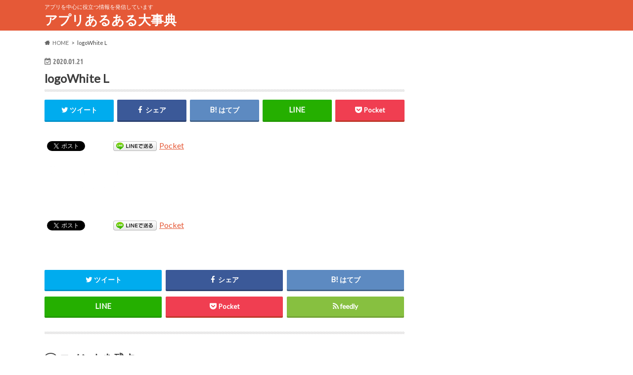

--- FILE ---
content_type: text/html; charset=UTF-8
request_url: https://ryoh-liberty.com/logowhite-l
body_size: 11877
content:
<!doctype html>
<html dir="ltr" lang="ja"
	prefix="og: https://ogp.me/ns#" >

<head>
<meta charset="utf-8">
<meta http-equiv="X-UA-Compatible" content="IE=edge">

<meta name="HandheldFriendly" content="True">
<meta name="MobileOptimized" content="320">
<meta name="viewport" content="width=device-width, initial-scale=1.0, minimum-scale=1.0, maximum-scale=1.0, user-scalable=no">


<link rel="pingback" href="https://ryoh-liberty.com/xmlrpc.php">

<!--[if IE]>
<![endif]-->




		<!-- All in One SEO 4.1.10 -->
		<title>logoWhite L | アプリあるある大事典</title>
		<meta name="robots" content="max-image-preview:large" />
		<meta name="google-site-verification" content="Bxt59_yJbHL4mmp6sYmf4rg1oJxN7ZbrEpmz65vukcU" />
		<link rel="canonical" href="https://ryoh-liberty.com/logowhite-l" />
		<meta property="og:locale" content="ja_JP" />
		<meta property="og:site_name" content="アプリあるある大事典 | アプリを中心に役立つ情報を発信しています" />
		<meta property="og:type" content="article" />
		<meta property="og:title" content="logoWhite L | アプリあるある大事典" />
		<meta property="og:url" content="https://ryoh-liberty.com/logowhite-l" />
		<meta property="article:published_time" content="2020-01-20T15:07:50+00:00" />
		<meta property="article:modified_time" content="2020-01-20T15:07:50+00:00" />
		<meta name="twitter:card" content="summary" />
		<meta name="twitter:title" content="logoWhite L | アプリあるある大事典" />
		<script type="application/ld+json" class="aioseo-schema">
			{"@context":"https:\/\/schema.org","@graph":[{"@type":"WebSite","@id":"https:\/\/ryoh-liberty.com\/#website","url":"https:\/\/ryoh-liberty.com\/","name":"\u30a2\u30d7\u30ea\u3042\u308b\u3042\u308b\u5927\u4e8b\u5178","description":"\u30a2\u30d7\u30ea\u3092\u4e2d\u5fc3\u306b\u5f79\u7acb\u3064\u60c5\u5831\u3092\u767a\u4fe1\u3057\u3066\u3044\u307e\u3059","inLanguage":"ja","publisher":{"@id":"https:\/\/ryoh-liberty.com\/#organization"}},{"@type":"Organization","@id":"https:\/\/ryoh-liberty.com\/#organization","name":"\u30a2\u30d7\u30ea\u3042\u308b\u3042\u308b\u5927\u4e8b\u5178","url":"https:\/\/ryoh-liberty.com\/"},{"@type":"BreadcrumbList","@id":"https:\/\/ryoh-liberty.com\/logowhite-l#breadcrumblist","itemListElement":[{"@type":"ListItem","@id":"https:\/\/ryoh-liberty.com\/#listItem","position":1,"item":{"@type":"WebPage","@id":"https:\/\/ryoh-liberty.com\/","name":"\u30db\u30fc\u30e0","description":"\u30a2\u30d7\u30ea\u3092\u4e2d\u5fc3\u306b\u5f79\u7acb\u3064\u60c5\u5831\u3092\u767a\u4fe1\u3057\u3066\u3044\u307e\u3059","url":"https:\/\/ryoh-liberty.com\/"}}]},{"@type":"Person","@id":"https:\/\/ryoh-liberty.com\/author\/rkmk1125#author","url":"https:\/\/ryoh-liberty.com\/author\/rkmk1125","name":"RYO","image":{"@type":"ImageObject","@id":"https:\/\/ryoh-liberty.com\/logowhite-l#authorImage","url":"https:\/\/ryoh-liberty.com\/wp-content\/uploads\/2020\/03\/wolf-image.png","width":96,"height":96,"caption":"RYO"}},{"@type":"ItemPage","@id":"https:\/\/ryoh-liberty.com\/logowhite-l#itempage","url":"https:\/\/ryoh-liberty.com\/logowhite-l","name":"logoWhite L | \u30a2\u30d7\u30ea\u3042\u308b\u3042\u308b\u5927\u4e8b\u5178","inLanguage":"ja","isPartOf":{"@id":"https:\/\/ryoh-liberty.com\/#website"},"breadcrumb":{"@id":"https:\/\/ryoh-liberty.com\/logowhite-l#breadcrumblist"},"author":"https:\/\/ryoh-liberty.com\/author\/rkmk1125#author","creator":"https:\/\/ryoh-liberty.com\/author\/rkmk1125#author","datePublished":"2020-01-20T15:07:50+09:00","dateModified":"2020-01-20T15:07:50+09:00"}]}
		</script>
		<script type="text/javascript" >
			window.ga=window.ga||function(){(ga.q=ga.q||[]).push(arguments)};ga.l=+new Date;
			ga('create', "UA-175437785-1", 'auto');
			ga('send', 'pageview');
		</script>
		<script async src="https://www.google-analytics.com/analytics.js"></script>
		<!-- All in One SEO -->

<link rel='dns-prefetch' href='//ajax.googleapis.com' />
<link rel='dns-prefetch' href='//fonts.googleapis.com' />
<link rel='dns-prefetch' href='//maxcdn.bootstrapcdn.com' />
<link rel='dns-prefetch' href='//s.w.org' />
<link rel="alternate" type="application/rss+xml" title="アプリあるある大事典 &raquo; フィード" href="https://ryoh-liberty.com/feed" />
<link rel="alternate" type="application/rss+xml" title="アプリあるある大事典 &raquo; コメントフィード" href="https://ryoh-liberty.com/comments/feed" />
<link rel="alternate" type="application/rss+xml" title="アプリあるある大事典 &raquo; logoWhite L のコメントのフィード" href="https://ryoh-liberty.com/feed/?attachment_id=35" />
		<script type="text/javascript">
			window._wpemojiSettings = {"baseUrl":"https:\/\/s.w.org\/images\/core\/emoji\/12.0.0-1\/72x72\/","ext":".png","svgUrl":"https:\/\/s.w.org\/images\/core\/emoji\/12.0.0-1\/svg\/","svgExt":".svg","source":{"concatemoji":"https:\/\/ryoh-liberty.com\/wp-includes\/js\/wp-emoji-release.min.js"}};
			/*! This file is auto-generated */
			!function(e,a,t){var n,r,o,i=a.createElement("canvas"),p=i.getContext&&i.getContext("2d");function s(e,t){var a=String.fromCharCode;p.clearRect(0,0,i.width,i.height),p.fillText(a.apply(this,e),0,0);e=i.toDataURL();return p.clearRect(0,0,i.width,i.height),p.fillText(a.apply(this,t),0,0),e===i.toDataURL()}function c(e){var t=a.createElement("script");t.src=e,t.defer=t.type="text/javascript",a.getElementsByTagName("head")[0].appendChild(t)}for(o=Array("flag","emoji"),t.supports={everything:!0,everythingExceptFlag:!0},r=0;r<o.length;r++)t.supports[o[r]]=function(e){if(!p||!p.fillText)return!1;switch(p.textBaseline="top",p.font="600 32px Arial",e){case"flag":return s([127987,65039,8205,9895,65039],[127987,65039,8203,9895,65039])?!1:!s([55356,56826,55356,56819],[55356,56826,8203,55356,56819])&&!s([55356,57332,56128,56423,56128,56418,56128,56421,56128,56430,56128,56423,56128,56447],[55356,57332,8203,56128,56423,8203,56128,56418,8203,56128,56421,8203,56128,56430,8203,56128,56423,8203,56128,56447]);case"emoji":return!s([55357,56424,55356,57342,8205,55358,56605,8205,55357,56424,55356,57340],[55357,56424,55356,57342,8203,55358,56605,8203,55357,56424,55356,57340])}return!1}(o[r]),t.supports.everything=t.supports.everything&&t.supports[o[r]],"flag"!==o[r]&&(t.supports.everythingExceptFlag=t.supports.everythingExceptFlag&&t.supports[o[r]]);t.supports.everythingExceptFlag=t.supports.everythingExceptFlag&&!t.supports.flag,t.DOMReady=!1,t.readyCallback=function(){t.DOMReady=!0},t.supports.everything||(n=function(){t.readyCallback()},a.addEventListener?(a.addEventListener("DOMContentLoaded",n,!1),e.addEventListener("load",n,!1)):(e.attachEvent("onload",n),a.attachEvent("onreadystatechange",function(){"complete"===a.readyState&&t.readyCallback()})),(n=t.source||{}).concatemoji?c(n.concatemoji):n.wpemoji&&n.twemoji&&(c(n.twemoji),c(n.wpemoji)))}(window,document,window._wpemojiSettings);
		</script>
		<!-- ryoh-liberty.com is managing ads with Advanced Ads 1.33.1 – https://wpadvancedads.com/ --><script id="liber-ready">
			window.advanced_ads_ready=function(e,a){a=a||"complete";var d=function(e){return"interactive"===a?"loading"!==e:"complete"===e};d(document.readyState)?e():document.addEventListener("readystatechange",(function(a){d(a.target.readyState)&&e()}),{once:"interactive"===a})},window.advanced_ads_ready_queue=window.advanced_ads_ready_queue||[];		</script>
		<style type="text/css">
img.wp-smiley,
img.emoji {
	display: inline !important;
	border: none !important;
	box-shadow: none !important;
	height: 1em !important;
	width: 1em !important;
	margin: 0 .07em !important;
	vertical-align: -0.1em !important;
	background: none !important;
	padding: 0 !important;
}
</style>
	<link rel='stylesheet' id='wp-block-library-css'  href='https://ryoh-liberty.com/wp-includes/css/dist/block-library/style.min.css' type='text/css' media='all' />
<link rel='stylesheet' id='contact-form-7-css'  href='https://ryoh-liberty.com/wp-content/plugins/contact-form-7/includes/css/styles.css' type='text/css' media='all' />
<link rel='stylesheet' id='toc-screen-css'  href='https://ryoh-liberty.com/wp-content/plugins/table-of-contents-plus/screen.min.css' type='text/css' media='all' />
<link rel='stylesheet' id='style-css'  href='https://ryoh-liberty.com/wp-content/themes/hummingbird/style.css' type='text/css' media='all' />
<link rel='stylesheet' id='slider-css'  href='https://ryoh-liberty.com/wp-content/themes/hummingbird/library/css/bx-slider.css' type='text/css' media='all' />
<link rel='stylesheet' id='animate-css'  href='https://ryoh-liberty.com/wp-content/themes/hummingbird/library/css/animate.min.css' type='text/css' media='all' />
<link rel='stylesheet' id='shortcode-css'  href='https://ryoh-liberty.com/wp-content/themes/hummingbird/library/css/shortcode.css' type='text/css' media='all' />
<link rel='stylesheet' id='gf_Ubuntu-css'  href='//fonts.googleapis.com/css?family=Ubuntu+Condensed' type='text/css' media='all' />
<link rel='stylesheet' id='gf_Lato-css'  href='//fonts.googleapis.com/css?family=Lato' type='text/css' media='all' />
<link rel='stylesheet' id='fontawesome-css'  href='//maxcdn.bootstrapcdn.com/font-awesome/4.6.0/css/font-awesome.min.css' type='text/css' media='all' />
<script type='text/javascript' src='//ajax.googleapis.com/ajax/libs/jquery/1.12.4/jquery.min.js'></script>
<link rel='https://api.w.org/' href='https://ryoh-liberty.com/wp-json/' />
<link rel='shortlink' href='https://ryoh-liberty.com/?p=35' />
<link rel="alternate" type="application/json+oembed" href="https://ryoh-liberty.com/wp-json/oembed/1.0/embed?url=https%3A%2F%2Fryoh-liberty.com%2Flogowhite-l" />
<link rel="alternate" type="text/xml+oembed" href="https://ryoh-liberty.com/wp-json/oembed/1.0/embed?url=https%3A%2F%2Fryoh-liberty.com%2Flogowhite-l&#038;format=xml" />
<script type="text/javascript">
<!--
/******************************************************************************
***   COPY PROTECTED BY http://chetangole.com/blog/wp-copyprotect/   version 3.1.0 ****
******************************************************************************/
function clickIE4(){
if (event.button==2){
return false;
}
}
function clickNS4(e){
if (document.layers||document.getElementById&&!document.all){
if (e.which==2||e.which==3){
return false;
}
}
}

if (document.layers){
document.captureEvents(Event.MOUSEDOWN);
document.onmousedown=clickNS4;
}
else if (document.all&&!document.getElementById){
document.onmousedown=clickIE4;
}

document.oncontextmenu=new Function("return false")
// --> 
</script>

<script type="text/javascript">
/******************************************************************************
***   COPY PROTECTED BY http://chetangole.com/blog/wp-copyprotect/   version 3.1.0 ****
******************************************************************************/
function disableSelection(target){
if (typeof target.onselectstart!="undefined") //For IE 
	target.onselectstart=function(){return false}
else if (typeof target.style.MozUserSelect!="undefined") //For Firefox
	target.style.MozUserSelect="none"
else //All other route (For Opera)
	target.onmousedown=function(){return false}
target.style.cursor = "default"
}
</script>
<style type="text/css">
body{color: #3E3E3E;}
a{color: #e55937;}
a:hover{color: #e69b9b;}
#main article footer .post-categories li a,#main article footer .tags a{  background: #e55937;  border:1px solid #e55937;}
#main article footer .tags a{color:#e55937; background: none;}
#main article footer .post-categories li a:hover,#main article footer .tags a:hover{ background:#e69b9b;  border-color:#e69b9b;}
input[type="text"],input[type="password"],input[type="datetime"],input[type="datetime-local"],input[type="date"],input[type="month"],input[type="time"],input[type="week"],input[type="number"],input[type="email"],input[type="url"],input[type="search"],input[type="tel"],input[type="color"],select,textarea,.field { background-color: #FFFFFF;}
/*ヘッダー*/
.header{background: #e55937; color: #ffffff;}
#logo a,.nav li a,.nav_btn{color: #ffffff;}
#logo a:hover,.nav li a:hover{color:#FFFF00;}
@media only screen and (min-width: 768px) {
.nav ul {background: #0E0E0E;}
.nav li ul.sub-menu li a{color: #BAB4B0;}
}
/*メインエリア*/
.widgettitle {background: #e55937; color:  #ffffff;}
.widget li a:after{color: #e55937!important;}
/* 投稿ページ */
.entry-content h2{background: #e55937;}
.entry-content h3{border-color: #e55937;}
.entry-content ul li:before{ background: #e55937;}
.entry-content ol li:before{ background: #e55937;}
/* カテゴリーラベル */
.post-list-card .post-list .eyecatch .cat-name,.top-post-list .post-list .eyecatch .cat-name,.byline .cat-name,.single .authorbox .author-newpost li .cat-name,.related-box li .cat-name,#top_carousel .bx-wrapper ul li .osusume-label{background: #e55937; color:  #ffffff;}
/* CTA */
.cta-inner{ background: #0E0E0E;}
/* ボタンの色 */
.btn-wrap a{background: #e55937;border: 1px solid #e55937;}
.btn-wrap a:hover{background: #e69b9b;}
.btn-wrap.simple a{border:1px solid #e55937;color:#e55937;}
.btn-wrap.simple a:hover{background:#e55937;}
.readmore a{border:1px solid #e55937;color:#e55937;}
.readmore a:hover{background:#e55937;color:#fff;}
/* サイドバー */
.widget a{text-decoration:none; color:#666666;}
.widget a:hover{color:#999999;}
/*フッター*/
#footer-top{background-color: #0E0E0E; color: #CACACA;}
.footer a,#footer-top a{color: #BAB4B0;}
#footer-top .widgettitle{color: #CACACA;}
.footer {background-color: #0E0E0E;color: #CACACA;}
.footer-links li:before{ color: #e55937;}
/* ページネーション */
.pagination a, .pagination span,.page-links a{border-color: #e55937; color: #e55937;}
.pagination .current,.pagination .current:hover,.page-links ul > li > span{background-color: #e55937; border-color: #e55937;}
.pagination a:hover, .pagination a:focus,.page-links a:hover, .page-links a:focus{background-color: #e55937; color: #fff;}
/* OTHER */
ul.wpp-list li a:before{background: #e55937;color: #ffffff;}
.blue-btn, .comment-reply-link, #submit { background-color: #e55937; }
.blue-btn:hover, .comment-reply-link:hover, #submit:hover, .blue-btn:focus, .comment-reply-link:focus, #submit:focus {background-color: #e69b9b; }
</style>

<!-- BEGIN: WP Social Bookmarking Light HEAD -->


<script>
    (function (d, s, id) {
        var js, fjs = d.getElementsByTagName(s)[0];
        if (d.getElementById(id)) return;
        js = d.createElement(s);
        js.id = id;
        js.src = "//connect.facebook.net/en_US/sdk.js#xfbml=1&version=v2.7";
        fjs.parentNode.insertBefore(js, fjs);
    }(document, 'script', 'facebook-jssdk'));
</script>

<style type="text/css">
    .wp_social_bookmarking_light{
    border: 0 !important;
    padding: 10px 0 20px 0 !important;
    margin: 0 !important;
}
.wp_social_bookmarking_light div{
    float: left !important;
    border: 0 !important;
    padding: 0 !important;
    margin: 0 5px 0px 0 !important;
    min-height: 30px !important;
    line-height: 18px !important;
    text-indent: 0 !important;
}
.wp_social_bookmarking_light img{
    border: 0 !important;
    padding: 0;
    margin: 0;
    vertical-align: top !important;
}
.wp_social_bookmarking_light_clear{
    clear: both !important;
}
#fb-root{
    display: none;
}
.wsbl_facebook_like iframe{
    max-width: none !important;
}
.wsbl_pinterest a{
    border: 0px !important;
}
</style>
<!-- END: WP Social Bookmarking Light HEAD -->
<style type="text/css" id="custom-background-css">
body.custom-background { background-color: #ffffff; }
</style>
	<script data-ad-client="ca-pub-2222876398215979" async src="https://pagead2.googlesyndication.com/pagead/js/adsbygoogle.js"></script><link rel="icon" href="https://ryoh-liberty.com/wp-content/uploads/2020/03/cropped-wolf-image-32x32.png" sizes="32x32" />
<link rel="icon" href="https://ryoh-liberty.com/wp-content/uploads/2020/03/cropped-wolf-image-192x192.png" sizes="192x192" />
<link rel="apple-touch-icon" href="https://ryoh-liberty.com/wp-content/uploads/2020/03/cropped-wolf-image-180x180.png" />
<meta name="msapplication-TileImage" content="https://ryoh-liberty.com/wp-content/uploads/2020/03/cropped-wolf-image-270x270.png" />
</head>

<body class="attachment attachment-template-default single single-attachment postid-35 attachmentid-35 attachment-png custom-background aa-prefix-liber-">


<div id="container" class=" date_on">

<header class="header" role="banner">
<div id="inner-header" class="wrap cf">
<p class="site_description">アプリを中心に役立つ情報を発信しています</p><div id="logo" class="gf">
				<p class="h1 text"><a href="https://ryoh-liberty.com" rel="nofollow">アプリあるある大事典</a></p>
	</div>

<nav id="g_nav" role="navigation">

</nav>
<button id="drawerBtn" class="nav_btn"></button>
<script type="text/javascript">
jQuery(function( $ ){
var menu = $('#g_nav'),
    menuBtn = $('#drawerBtn'),
    body = $(document.body),     
    menuWidth = menu.outerWidth();                
     
    menuBtn.on('click', function(){
    body.toggleClass('open');
        if(body.hasClass('open')){
            body.animate({'left' : menuWidth }, 300);            
            menu.animate({'left' : 0 }, 300);                    
        } else {
            menu.animate({'left' : -menuWidth }, 300);
            body.animate({'left' : 0 }, 300);            
        }             
    });
});    
</script>

</div>
</header>
<div id="breadcrumb" class="breadcrumb inner wrap cf"><ul itemscope itemtype="http://schema.org/BreadcrumbList"><li itemprop="itemListElement" itemscope itemtype="http://schema.org/ListItem" class="bc_homelink"><a itemprop="item" href="https://ryoh-liberty.com/"><span itemprop="name">HOME</span></a><meta itemprop="position" content="1" /></li><li itemprop="itemListElement" itemscope itemtype="http://schema.org/ListItem" class="bc_posttitle"><span itemprop="name">logoWhite L</span><meta itemprop="position" content="3" /></li></ul></div>
<div id="content">
<div id="inner-content" class="wrap cf">

<main id="main" class="m-all t-all d-5of7 cf" role="main">
<article id="post-35" class="cf post-35 attachment type-attachment status-inherit hentry" role="article">
<header class="article-header entry-header animated fadeInDown">
<p class="byline entry-meta vcard cf">
<time class="date gf entry-date updated"  datetime="2020-01-21">2020.01.21</time>

<span class="writer" style="display: none;"><span class="name author"><span class="fn">RYO</span></span></span>
</p>
<h1 class="entry-title single-title" itemprop="headline" rel="bookmark">logoWhite L</h1>
<div class="share short">
<div class="sns">
<ul class="cf">

<li class="twitter"> 
<a target="blank" href="//twitter.com/intent/tweet?url=https%3A%2F%2Fryoh-liberty.com%2Flogowhite-l&text=logoWhite+L&tw_p=tweetbutton" onclick="window.open(this.href, 'tweetwindow', 'width=550, height=450,personalbar=0,toolbar=0,scrollbars=1,resizable=1'); return false;"><i class="fa fa-twitter"></i><span class="text">ツイート</span><span class="count"></span></a>
</li>

<li class="facebook">
<a href="//www.facebook.com/sharer.php?src=bm&u=https%3A%2F%2Fryoh-liberty.com%2Flogowhite-l&t=logoWhite+L" onclick="javascript:window.open(this.href, '', 'menubar=no,toolbar=no,resizable=yes,scrollbars=yes,height=300,width=600');return false;"><i class="fa fa-facebook"></i>
<span class="text">シェア</span><span class="count"></span></a>
</li>


<li class="hatebu">       
<a href="//b.hatena.ne.jp/add?mode=confirm&url=https://ryoh-liberty.com/logowhite-l&title=logoWhite+L" onclick="window.open(this.href, 'HBwindow', 'width=600, height=400, menubar=no, toolbar=no, scrollbars=yes'); return false;" target="_blank"><span class="text">はてブ</span><span class="count"></span></a>
</li>

<li class="line">
<a href="//line.me/R/msg/text/?logoWhite+L%0Ahttps%3A%2F%2Fryoh-liberty.com%2Flogowhite-l" target="_blank"><span class="text">送る</span></a>
</li>


<li class="pocket">
<a href="//getpocket.com/edit?url=https://ryoh-liberty.com/logowhite-l&title=logoWhite L" onclick="window.open(this.href, 'FBwindow', 'width=550, height=350, menubar=no, toolbar=no, scrollbars=yes'); return false;"><i class="fa fa-get-pocket"></i><span class="text">Pocket</span><span class="count"></span></a></li>
</ul>
</div> 
</div></header>

<section class="entry-content cf">



<div class='wp_social_bookmarking_light'>
            <div class="wsbl_facebook_like"><div id="fb-root"></div><fb:like href="https://ryoh-liberty.com/logowhite-l" layout="button_count" action="like" width="100" share="false" show_faces="false" ></fb:like></div>
            <div class="wsbl_twitter"><a href="https://twitter.com/share" class="twitter-share-button" data-url="https://ryoh-liberty.com/logowhite-l" data-text="logoWhite L">Tweet</a></div>
            <div class="wsbl_hatena_button"><a href="//b.hatena.ne.jp/entry/https://ryoh-liberty.com/logowhite-l" class="hatena-bookmark-button" data-hatena-bookmark-title="logoWhite L" data-hatena-bookmark-layout="simple-balloon" title="このエントリーをはてなブックマークに追加"> <img src="https://ryoh-liberty.com/wp-content/plugins/lazy-load/images/1x1.trans.gif" data-lazy-src="//b.hatena.ne.jp/images/entry-button/button-only@2x.png" alt="このエントリーをはてなブックマークに追加" width="20" height="20" style="border: none;"><noscript><img src="//b.hatena.ne.jp/images/entry-button/button-only@2x.png" alt="このエントリーをはてなブックマークに追加" width="20" height="20" style="border: none;" /></noscript></a><script type="text/javascript" src="//b.hatena.ne.jp/js/bookmark_button.js" charset="utf-8" async="async"></script></div>
            <div class="wsbl_line"><a href='http://line.me/R/msg/text/?logoWhite%20L%0D%0Ahttps%3A%2F%2Fryoh-liberty.com%2Flogowhite-l' title='LINEで送る' rel=nofollow class='wp_social_bookmarking_light_a' ><img src="https://ryoh-liberty.com/wp-content/plugins/lazy-load/images/1x1.trans.gif" data-lazy-src="https://ryoh-liberty.com/wp-content/plugins/wp-social-bookmarking-light/public/images/line88x20.png" alt="LINEで送る" title="LINEで送る" width="88" height="20" class="wp_social_bookmarking_light_img"><noscript><img src='https://ryoh-liberty.com/wp-content/plugins/wp-social-bookmarking-light/public/images/line88x20.png' alt='LINEで送る' title='LINEで送る' width='88' height='20' class='wp_social_bookmarking_light_img' /></noscript></a></div>
            <div class="wsbl_pocket"><a href="https://getpocket.com/save" class="pocket-btn" data-lang="en" data-save-url="https://ryoh-liberty.com/logowhite-l" data-pocket-count="none" data-pocket-align="left" >Pocket</a><script type="text/javascript">!function(d,i){if(!d.getElementById(i)){var j=d.createElement("script");j.id=i;j.src="https://widgets.getpocket.com/v1/j/btn.js?v=1";var w=d.getElementById(i);d.body.appendChild(j);}}(document,"pocket-btn-js");</script></div>
            <div class="wsbl_google_plus_one"><g:plusone size="medium" annotation="none" href="https://ryoh-liberty.com/logowhite-l" ></g:plusone></div>
    </div>
<br class='wp_social_bookmarking_light_clear' />
<p class="attachment"><a href='https://ryoh-liberty.com/wp-content/uploads/2020/01/logoWhite-L.png'><img src="https://ryoh-liberty.com/wp-content/plugins/lazy-load/images/1x1.trans.gif" data-lazy-src="https://ryoh-liberty.com/wp-content/uploads/2020/01/logoWhite-L-300x57.png" width="300" height="57" class="attachment-medium size-medium" alt srcset="https://ryoh-liberty.com/wp-content/uploads/2020/01/logoWhite-L-300x57.png 300w, https://ryoh-liberty.com/wp-content/uploads/2020/01/logoWhite-L-375x71.png 375w, https://ryoh-liberty.com/wp-content/uploads/2020/01/logoWhite-L.png 480w" sizes="(max-width: 300px) 100vw, 300px"><noscript><img width="300" height="57" src="https://ryoh-liberty.com/wp-content/uploads/2020/01/logoWhite-L-300x57.png" class="attachment-medium size-medium" alt="" srcset="https://ryoh-liberty.com/wp-content/uploads/2020/01/logoWhite-L-300x57.png 300w, https://ryoh-liberty.com/wp-content/uploads/2020/01/logoWhite-L-375x71.png 375w, https://ryoh-liberty.com/wp-content/uploads/2020/01/logoWhite-L.png 480w" sizes="(max-width: 300px) 100vw, 300px" /></noscript></a></p>
<div class='wp_social_bookmarking_light'>
            <div class="wsbl_facebook_like"><div id="fb-root"></div><fb:like href="https://ryoh-liberty.com/logowhite-l" layout="button_count" action="like" width="100" share="false" show_faces="false" ></fb:like></div>
            <div class="wsbl_twitter"><a href="https://twitter.com/share" class="twitter-share-button" data-url="https://ryoh-liberty.com/logowhite-l" data-text="logoWhite L">Tweet</a></div>
            <div class="wsbl_hatena_button"><a href="//b.hatena.ne.jp/entry/https://ryoh-liberty.com/logowhite-l" class="hatena-bookmark-button" data-hatena-bookmark-title="logoWhite L" data-hatena-bookmark-layout="simple-balloon" title="このエントリーをはてなブックマークに追加"> <img src="https://ryoh-liberty.com/wp-content/plugins/lazy-load/images/1x1.trans.gif" data-lazy-src="//b.hatena.ne.jp/images/entry-button/button-only@2x.png" alt="このエントリーをはてなブックマークに追加" width="20" height="20" style="border: none;"><noscript><img src="//b.hatena.ne.jp/images/entry-button/button-only@2x.png" alt="このエントリーをはてなブックマークに追加" width="20" height="20" style="border: none;" /></noscript></a><script type="text/javascript" src="//b.hatena.ne.jp/js/bookmark_button.js" charset="utf-8" async="async"></script></div>
            <div class="wsbl_line"><a href='http://line.me/R/msg/text/?logoWhite%20L%0D%0Ahttps%3A%2F%2Fryoh-liberty.com%2Flogowhite-l' title='LINEで送る' rel=nofollow class='wp_social_bookmarking_light_a' ><img src="https://ryoh-liberty.com/wp-content/plugins/lazy-load/images/1x1.trans.gif" data-lazy-src="https://ryoh-liberty.com/wp-content/plugins/wp-social-bookmarking-light/public/images/line88x20.png" alt="LINEで送る" title="LINEで送る" width="88" height="20" class="wp_social_bookmarking_light_img"><noscript><img src='https://ryoh-liberty.com/wp-content/plugins/wp-social-bookmarking-light/public/images/line88x20.png' alt='LINEで送る' title='LINEで送る' width='88' height='20' class='wp_social_bookmarking_light_img' /></noscript></a></div>
            <div class="wsbl_pocket"><a href="https://getpocket.com/save" class="pocket-btn" data-lang="en" data-save-url="https://ryoh-liberty.com/logowhite-l" data-pocket-count="none" data-pocket-align="left" >Pocket</a><script type="text/javascript">!function(d,i){if(!d.getElementById(i)){var j=d.createElement("script");j.id=i;j.src="https://widgets.getpocket.com/v1/j/btn.js?v=1";var w=d.getElementById(i);d.body.appendChild(j);}}(document,"pocket-btn-js");</script></div>
            <div class="wsbl_google_plus_one"><g:plusone size="medium" annotation="none" href="https://ryoh-liberty.com/logowhite-l" ></g:plusone></div>
    </div>
<br class='wp_social_bookmarking_light_clear' />


</section>


<footer class="article-footer">


<div class="sharewrap wow animated bounceIn" data-wow-delay="0.5s">

<div class="share">
<div class="sns">
<ul class="cf">

<li class="twitter"> 
<a target="blank" href="//twitter.com/intent/tweet?url=https%3A%2F%2Fryoh-liberty.com%2Flogowhite-l&text=logoWhite+L&tw_p=tweetbutton" onclick="window.open(this.href, 'tweetwindow', 'width=550, height=450,personalbar=0,toolbar=0,scrollbars=1,resizable=1'); return false;"><i class="fa fa-twitter"></i><span class="text">ツイート</span><span class="count"></span></a>
</li>

<li class="facebook">
<a href="//www.facebook.com/sharer.php?src=bm&u=https%3A%2F%2Fryoh-liberty.com%2Flogowhite-l&t=logoWhite+L" onclick="javascript:window.open(this.href, '', 'menubar=no,toolbar=no,resizable=yes,scrollbars=yes,height=300,width=600');return false;"><i class="fa fa-facebook"></i>
<span class="text">シェア</span><span class="count"></span></a>
</li>

<li class="hatebu">       
<a href="//b.hatena.ne.jp/add?mode=confirm&url=https://ryoh-liberty.com/logowhite-l&title=logoWhite+L" onclick="window.open(this.href, 'HBwindow', 'width=600, height=400, menubar=no, toolbar=no, scrollbars=yes'); return false;" target="_blank"><span class="text">はてブ</span><span class="count"></span></a>
</li>

<li class="line">
<a href="//line.me/R/msg/text/?logoWhite+L%0Ahttps%3A%2F%2Fryoh-liberty.com%2Flogowhite-l" target="_blank"><span class="text">送る</span></a>
</li>

<li class="pocket">
<a href="http://getpocket.com/edit?url=https://ryoh-liberty.com/logowhite-l&title=logoWhite L" onclick="window.open(this.href, 'FBwindow', 'width=550, height=350, menubar=no, toolbar=no, scrollbars=yes'); return false;"><i class="fa fa-get-pocket"></i><span class="text">Pocket</span><span class="count"></span></a></li>

<li class="feedly">
<a href="https://feedly.com/i/subscription/feed/https://ryoh-liberty.com/feed"  target="blank"><i class="fa fa-rss"></i><span class="text">feedly</span><span class="count"></span></a></li>    
</ul>
</div>
</div></div>



	<div id="respond" class="comment-respond">
		<h3 id="reply-title" class="comment-reply-title">コメントを残す <small><a rel="nofollow" id="cancel-comment-reply-link" href="/logowhite-l#respond" style="display:none;">コメントをキャンセル</a></small></h3><form action="https://ryoh-liberty.com/wp-comments-post.php" method="post" id="commentform" class="comment-form" novalidate><p class="comment-notes"><span id="email-notes">メールアドレスが公開されることはありません。</span> <span class="required">*</span> が付いている欄は必須項目です</p><p class="comment-form-comment"><label for="comment">コメント</label> <textarea id="comment" name="comment" cols="45" rows="8" maxlength="65525" required="required"></textarea></p><p class="comment-form-author"><label for="author">名前 <span class="required">*</span></label> <input id="author" name="author" type="text" value="" size="30" maxlength="245" required='required' /></p>
<p class="comment-form-email"><label for="email">メール <span class="required">*</span></label> <input id="email" name="email" type="email" value="" size="30" maxlength="100" aria-describedby="email-notes" required='required' /></p>
<p class="comment-form-url"><label for="url">サイト</label> <input id="url" name="url" type="url" value="" size="30" maxlength="200" /></p>
<p class="comment-form-cookies-consent"><input id="wp-comment-cookies-consent" name="wp-comment-cookies-consent" type="checkbox" value="yes" /> <label for="wp-comment-cookies-consent">次回のコメントで使用するためブラウザーに自分の名前、メールアドレス、サイトを保存する。</label></p>
<p class="form-submit"><input name="submit" type="submit" id="submit" class="submit" value="コメントを送信" /> <input type='hidden' name='comment_post_ID' value='35' id='comment_post_ID' />
<input type='hidden' name='comment_parent' id='comment_parent' value='0' />
</p><p style="display: none;"><input type="hidden" id="akismet_comment_nonce" name="akismet_comment_nonce" value="11f3b575c8" /></p><p style="display: none !important;"><label>&#916;<textarea name="ak_hp_textarea" cols="45" rows="8" maxlength="100"></textarea></label><input type="hidden" id="ak_js_1" name="ak_js" value="195"/><script>document.getElementById( "ak_js_1" ).setAttribute( "value", ( new Date() ).getTime() );</script></p></form>	</div><!-- #respond -->
	
</footer>
</article>

<div class="np-post">
<div class="navigation">
<div class="prev np-post-list">
<div class="home_link">
<a href="https://ryoh-liberty.com"><figure class="eyecatch"><i class="fa fa-home"></i></figure><span class="ttl">トップページへ</span></a>
</div>
</div>

<div class="next np-post-list">
<div class="home_link">
<a href="https://ryoh-liberty.com"><span class="ttl">トップページへ</span><figure class="eyecatch"><i class="fa fa-home"></i></figure></a>
</div>
</div>
</div>
</div>

  <div class="related-box original-related wow animated bounceIn cf">
    <div class="inbox">
	    <h2 class="related-h h_ttl"><span class="gf">RECOMMEND</span>こちらの記事も人気です。</h2>
		    <div class="related-post">
				<ul class="related-list cf">

  	        <li rel="bookmark" title="魔剣伝説攻略！結婚のメリットは？できないときのやり方を紹介">
		        <a href="https://ryoh-liberty.com/makendensetsu-marriage" rel=\"bookmark" title="魔剣伝説攻略！結婚のメリットは？できないときのやり方を紹介" class="title">
		        	<figure class="eyecatch">
	        	                <img src="https://ryoh-liberty.com/wp-content/plugins/lazy-load/images/1x1.trans.gif" data-lazy-src="https://ryoh-liberty.com/wp-content/uploads/2021/05/maken-kekkon-360x230.jpg" width="360" height="230" class="attachment-home-thum size-home-thum wp-post-image" alt="魔剣伝説攻略！結婚のメリットは？できないときのやり方を紹介"><noscript><img width="360" height="230" src="https://ryoh-liberty.com/wp-content/uploads/2021/05/maken-kekkon-360x230.jpg" class="attachment-home-thum size-home-thum wp-post-image" alt="魔剣伝説攻略！結婚のメリットは？できないときのやり方を紹介" /></noscript>	        		            </figure>
					<span class="cat-name">魔剣伝説</span>
					<time class="date gf">2021.5.10</time>
					<h3 class="ttl">
						魔剣伝説攻略！結婚のメリットは？できないときのやり方を紹介					</h3>
				</a>
	        </li>
  	        <li rel="bookmark" title="映画『最強のふたり』とは？元となる実話や現在">
		        <a href="https://ryoh-liberty.com/strongest-duo-now" rel=\"bookmark" title="映画『最強のふたり』とは？元となる実話や現在" class="title">
		        	<figure class="eyecatch">
	        	                <img src="https://ryoh-liberty.com/wp-content/plugins/lazy-load/images/1x1.trans.gif" data-lazy-src="https://ryoh-liberty.com/wp-content/uploads/2024/05/見出しを追加-1-1-360x230.jpg" width="360" height="230" class="attachment-home-thum size-home-thum wp-post-image" alt="strongest duo now"><noscript><img width="360" height="230" src="https://ryoh-liberty.com/wp-content/uploads/2024/05/見出しを追加-1-1-360x230.jpg" class="attachment-home-thum size-home-thum wp-post-image" alt="strongest duo now" /></noscript>	        		            </figure>
					<span class="cat-name">実話映画</span>
					<time class="date gf">2024.5.29</time>
					<h3 class="ttl">
						映画『最強のふたり』とは？元となる実話や現在					</h3>
				</a>
	        </li>
  	        <li rel="bookmark" title="ブルーシーやらせ疑惑？証拠や影についてtwitterの反応は？">
		        <a href="https://ryoh-liberty.com/bulesea-suspicion" rel=\"bookmark" title="ブルーシーやらせ疑惑？証拠や影についてtwitterの反応は？" class="title">
		        	<figure class="eyecatch">
	        	                <img src="https://ryoh-liberty.com/wp-content/plugins/lazy-load/images/1x1.trans.gif" data-lazy-src="https://ryoh-liberty.com/wp-content/uploads/2022/03/bluesea-360x230.jpg" width="360" height="230" class="attachment-home-thum size-home-thum wp-post-image" alt="ブルーシーやらせ疑惑？証拠や影についてtwitterの反応は？"><noscript><img width="360" height="230" src="https://ryoh-liberty.com/wp-content/uploads/2022/03/bluesea-360x230.jpg" class="attachment-home-thum size-home-thum wp-post-image" alt="ブルーシーやらせ疑惑？証拠や影についてtwitterの反応は？" /></noscript>	        		            </figure>
					<span class="cat-name">ユーチューバー</span>
					<time class="date gf">2022.3.14</time>
					<h3 class="ttl">
						ブルーシーやらせ疑惑？証拠や影についてtwitterの反応は？					</h3>
				</a>
	        </li>
  	        <li rel="bookmark" title="嵐5x20DVD初回限定盤2の内容ネタバレ！買ってみた感想を紹介">
		        <a href="https://ryoh-liberty.com/arashi-dvd-20th-anniversary" rel=\"bookmark" title="嵐5x20DVD初回限定盤2の内容ネタバレ！買ってみた感想を紹介" class="title">
		        	<figure class="eyecatch">
	        	                <img src="https://ryoh-liberty.com/wp-content/plugins/lazy-load/images/1x1.trans.gif" data-lazy-src="https://ryoh-liberty.com/wp-content/uploads/2020/04/Barashi5×20-1.jpg" width="258" height="230" class="attachment-home-thum size-home-thum wp-post-image" alt="嵐5x20DVD初回限定盤2の内容ネタバレ！買ってみた感想を紹介" srcset="https://ryoh-liberty.com/wp-content/uploads/2020/04/Barashi5×20-1.jpg 640w, https://ryoh-liberty.com/wp-content/uploads/2020/04/Barashi5×20-1-300x268.jpg 300w, https://ryoh-liberty.com/wp-content/uploads/2020/04/Barashi5×20-1-375x335.jpg 375w" sizes="(max-width: 258px) 100vw, 258px"><noscript><img width="258" height="230" src="https://ryoh-liberty.com/wp-content/uploads/2020/04/Barashi5×20-1.jpg" class="attachment-home-thum size-home-thum wp-post-image" alt="嵐5x20DVD初回限定盤2の内容ネタバレ！買ってみた感想を紹介" srcset="https://ryoh-liberty.com/wp-content/uploads/2020/04/Barashi5×20-1.jpg 640w, https://ryoh-liberty.com/wp-content/uploads/2020/04/Barashi5×20-1-300x268.jpg 300w, https://ryoh-liberty.com/wp-content/uploads/2020/04/Barashi5×20-1-375x335.jpg 375w" sizes="(max-width: 258px) 100vw, 258px" /></noscript>	        		            </figure>
					<span class="cat-name">エンタメ</span>
					<time class="date gf">2020.12.13</time>
					<h3 class="ttl">
						嵐5x20DVD初回限定盤2の内容ネタバレ！買ってみた感想を紹介					</h3>
				</a>
	        </li>
  	        <li rel="bookmark" title="映画『LION/ライオン～25年目のただいま～』感動の実話とその後">
		        <a href="https://ryoh-liberty.com/lion-25th-year" rel=\"bookmark" title="映画『LION/ライオン～25年目のただいま～』感動の実話とその後" class="title">
		        	<figure class="eyecatch">
	        	                <img src="https://ryoh-liberty.com/wp-content/plugins/lazy-load/images/1x1.trans.gif" data-lazy-src="https://ryoh-liberty.com/wp-content/uploads/2024/05/見出しを追加-1-360x230.jpg" width="360" height="230" class="attachment-home-thum size-home-thum wp-post-image" alt="映画『LION/ライオン～25年目のただいま～』感動の実話とその後"><noscript><img width="360" height="230" src="https://ryoh-liberty.com/wp-content/uploads/2024/05/見出しを追加-1-360x230.jpg" class="attachment-home-thum size-home-thum wp-post-image" alt="映画『LION/ライオン～25年目のただいま～』感動の実話とその後" /></noscript>	        		            </figure>
					<span class="cat-name">実話映画</span>
					<time class="date gf">2024.5.12</time>
					<h3 class="ttl">
						映画『LION/ライオン～25年目のただいま～』感動の実話とその後					</h3>
				</a>
	        </li>
  	        <li rel="bookmark" title="商人放浪記攻略！珍獣の種類と資質の関係は？才能での組み合わせも紹介">
		        <a href="https://ryoh-liberty.com/syouninhourouki-chinjyuu" rel=\"bookmark" title="商人放浪記攻略！珍獣の種類と資質の関係は？才能での組み合わせも紹介" class="title">
		        	<figure class="eyecatch">
	        	                <img src="https://ryoh-liberty.com/wp-content/plugins/lazy-load/images/1x1.trans.gif" data-lazy-src="https://ryoh-liberty.com/wp-content/uploads/2021/08/syounin-360x230.jpg" width="360" height="230" class="attachment-home-thum size-home-thum wp-post-image" alt="商人放浪記攻略！珍獣の種類と資質の関係は？才能での組み合わせも紹介"><noscript><img width="360" height="230" src="https://ryoh-liberty.com/wp-content/uploads/2021/08/syounin-360x230.jpg" class="attachment-home-thum size-home-thum wp-post-image" alt="商人放浪記攻略！珍獣の種類と資質の関係は？才能での組み合わせも紹介" /></noscript>	        		            </figure>
					<span class="cat-name">商人放浪記</span>
					<time class="date gf">2021.8.17</time>
					<h3 class="ttl">
						商人放浪記攻略！珍獣の種類と資質の関係は？才能での組み合わせも紹介					</h3>
				</a>
	        </li>
  	        <li rel="bookmark" title="Teams使い方！ビデオ会議の招待方法は？外部URL招待された時の対応も紹介">
		        <a href="https://ryoh-liberty.com/teams-user-invitation" rel=\"bookmark" title="Teams使い方！ビデオ会議の招待方法は？外部URL招待された時の対応も紹介" class="title">
		        	<figure class="eyecatch">
	        	                <img src="https://ryoh-liberty.com/wp-content/plugins/lazy-load/images/1x1.trans.gif" data-lazy-src="https://ryoh-liberty.com/wp-content/uploads/2021/04/teams-use-syoutai-360x230.jpg" width="360" height="230" class="attachment-home-thum size-home-thum wp-post-image" alt="Teams使い方！ビデオ会議の招待方法は？外部URL招待された時の対応も紹介"><noscript><img width="360" height="230" src="https://ryoh-liberty.com/wp-content/uploads/2021/04/teams-use-syoutai-360x230.jpg" class="attachment-home-thum size-home-thum wp-post-image" alt="Teams使い方！ビデオ会議の招待方法は？外部URL招待された時の対応も紹介" /></noscript>	        		            </figure>
					<span class="cat-name">MicrosoftTeams</span>
					<time class="date gf">2021.4.25</time>
					<h3 class="ttl">
						Teams使い方！ビデオ会議の招待方法は？外部URL招待された時の対応も紹介					</h3>
				</a>
	        </li>
  	        <li rel="bookmark" title="Teams使い方！ビデオ会議の無料版に制限は？人数や時間はどこまで？">
		        <a href="https://ryoh-liberty.com/teams-free-version" rel=\"bookmark" title="Teams使い方！ビデオ会議の無料版に制限は？人数や時間はどこまで？" class="title">
		        	<figure class="eyecatch">
	        	                <img src="https://ryoh-liberty.com/wp-content/plugins/lazy-load/images/1x1.trans.gif" data-lazy-src="https://ryoh-liberty.com/wp-content/uploads/2021/06/Teams-free-360x230.jpg" width="360" height="230" class="attachment-home-thum size-home-thum wp-post-image" alt="Teams使い方！ビデオ会議の無料版に制限は？人数や時間の制限はある？"><noscript><img width="360" height="230" src="https://ryoh-liberty.com/wp-content/uploads/2021/06/Teams-free-360x230.jpg" class="attachment-home-thum size-home-thum wp-post-image" alt="Teams使い方！ビデオ会議の無料版に制限は？人数や時間の制限はある？" /></noscript>	        		            </figure>
					<span class="cat-name">MicrosoftTeams</span>
					<time class="date gf">2021.6.28</time>
					<h3 class="ttl">
						Teams使い方！ビデオ会議の無料版に制限は？人数や時間はどこまで？					</h3>
				</a>
	        </li>
  
  			</ul>
	    </div>
    </div>
</div>
  
<div class="authorbox wow animated bounceIn" data-wow-delay="0.5s">
<div class="inbox">
<div class="profile cf">
<h2 class="h_ttl"><span class="gf">ABOUT</span>この記事をかいた人</h2>
<img src="https://ryoh-liberty.com/wp-content/plugins/lazy-load/images/1x1.trans.gif" data-lazy-src="https://ryoh-liberty.com/wp-content/uploads/2020/03/wolf-image-150x150.png" width="150" height="150" alt="RYO" class="avatar avatar-150 wp-user-avatar wp-user-avatar-150 alignnone photo"><noscript><img src="https://ryoh-liberty.com/wp-content/uploads/2020/03/wolf-image-150x150.png" width="150" height="150" alt="RYO" class="avatar avatar-150 wp-user-avatar wp-user-avatar-150 alignnone photo" /></noscript><p class="name author"><a href="https://ryoh-liberty.com/author/rkmk1125" title="RYO の投稿" rel="author">RYO</a></p>
<div class="profile_description">
北の大地から、あなたに役立つ情報をお届けします！</div>
<div class="author_sns gf">
<ul>
</ul>
</div>
</div>

<div class="author-newpost cf">
<h2 class="h_ttl"><span class="gf">NEW POST</span>このライターの最新記事</h2>
<ul>
<li>
<a href="https://ryoh-liberty.com/amadeus-movie-masterpiece">
<figure class="eyecatch">
<img src="https://ryoh-liberty.com/wp-content/plugins/lazy-load/images/1x1.trans.gif" data-lazy-src="https://ryoh-liberty.com/wp-content/uploads/2024/06/見出しを追加-3-360x230.jpg" width="360" height="230" class="attachment-home-thum size-home-thum wp-post-image" alt="amadeus movie masterpiece"><noscript><img width="360" height="230" src="https://ryoh-liberty.com/wp-content/uploads/2024/06/見出しを追加-3-360x230.jpg" class="attachment-home-thum size-home-thum wp-post-image" alt="amadeus movie masterpiece" /></noscript></figure>
<span class="cat-name">実話映画</span>
<time class="date gf">2024.6.11</time>
<h3 class="ttl">
	映画『アマデウス』は傑作！あらすじやラストシーンの意味は？</h3>
</a>
</li>
<li>
<a href="https://ryoh-liberty.com/miracleonthe-hudsonriver">
<figure class="eyecatch">
<img src="https://ryoh-liberty.com/wp-content/plugins/lazy-load/images/1x1.trans.gif" data-lazy-src="https://ryoh-liberty.com/wp-content/uploads/2024/06/見出しを追加-2-360x230.jpg" width="360" height="230" class="attachment-home-thum size-home-thum wp-post-image" alt="miracle on the hudsonriver"><noscript><img width="360" height="230" src="https://ryoh-liberty.com/wp-content/uploads/2024/06/見出しを追加-2-360x230.jpg" class="attachment-home-thum size-home-thum wp-post-image" alt="miracle on the hudsonriver" /></noscript></figure>
<span class="cat-name">実話映画</span>
<time class="date gf">2024.6.9</time>
<h3 class="ttl">
	【ハドソン川の奇跡】実話の結末は？その後や実際の映像と映画のあらすじも</h3>
</a>
</li>
<li>
<a href="https://ryoh-liberty.com/strongest-duo-now">
<figure class="eyecatch">
<img src="https://ryoh-liberty.com/wp-content/plugins/lazy-load/images/1x1.trans.gif" data-lazy-src="https://ryoh-liberty.com/wp-content/uploads/2024/05/見出しを追加-1-1-360x230.jpg" width="360" height="230" class="attachment-home-thum size-home-thum wp-post-image" alt="strongest duo now"><noscript><img width="360" height="230" src="https://ryoh-liberty.com/wp-content/uploads/2024/05/見出しを追加-1-1-360x230.jpg" class="attachment-home-thum size-home-thum wp-post-image" alt="strongest duo now" /></noscript></figure>
<span class="cat-name">実話映画</span>
<time class="date gf">2024.5.29</time>
<h3 class="ttl">
	映画『最強のふたり』とは？元となる実話や現在</h3>
</a>
</li>
<li>
<a href="https://ryoh-liberty.com/lion-25th-year">
<figure class="eyecatch">
<img src="https://ryoh-liberty.com/wp-content/plugins/lazy-load/images/1x1.trans.gif" data-lazy-src="https://ryoh-liberty.com/wp-content/uploads/2024/05/見出しを追加-1-360x230.jpg" width="360" height="230" class="attachment-home-thum size-home-thum wp-post-image" alt="映画『LION/ライオン～25年目のただいま～』感動の実話とその後"><noscript><img width="360" height="230" src="https://ryoh-liberty.com/wp-content/uploads/2024/05/見出しを追加-1-360x230.jpg" class="attachment-home-thum size-home-thum wp-post-image" alt="映画『LION/ライオン～25年目のただいま～』感動の実話とその後" /></noscript></figure>
<span class="cat-name">実話映画</span>
<time class="date gf">2024.5.12</time>
<h3 class="ttl">
	映画『LION/ライオン～25年目のただいま～』感動の実話とその後</h3>
</a>
</li>
</ul>
</div>
</div>
</div>
</main>
<div id="sidebar1" class="sidebar m-all t-all d-2of7 last-col cf" role="complementary">






</div></div>
</div>
<div id="page-top">
	<a href="#header" title="ページトップへ"><i class="fa fa-chevron-up"></i></a>
</div>
<div id="footer-top" class="wow animated fadeIn cf">
	<div class="inner wrap">
				
				
			</div>
</div>

<footer id="footer" class="footer" role="contentinfo">
	<div id="inner-footer" class="wrap cf">
		<nav role="navigation">
			<div class="footer-links cf"><ul id="menu-%e3%82%b0%e3%83%ad%e3%83%bc%e3%83%90%e3%83%ab%e3%83%a1%e3%83%8b%e3%83%a5%e3%83%bc" class="footer-nav cf"><li id="menu-item-52" class="menu-item menu-item-type-post_type menu-item-object-page menu-item-52"><a href="https://ryoh-liberty.com/contact">お問い合わせ<span class="gf"></span></a></li>
<li id="menu-item-63" class="menu-item menu-item-type-post_type menu-item-object-page menu-item-privacy-policy menu-item-63"><a href="https://ryoh-liberty.com/privacy-policy">プライバシーポリシー<span class="gf"></span></a></li>
</ul></div>		</nav>
		<p class="source-org copyright">&copy;Copyright2025 <a href="https://ryoh-liberty.com" rel="nofollow">アプリあるある大事典</a>.All Rights Reserved.</p>
	</div>
</footer>
</div>
<script type="text/javascript">
disableSelection(document.body)
</script>

<!-- BEGIN: WP Social Bookmarking Light FOOTER -->
    <script>!function(d,s,id){var js,fjs=d.getElementsByTagName(s)[0],p=/^http:/.test(d.location)?'http':'https';if(!d.getElementById(id)){js=d.createElement(s);js.id=id;js.src=p+'://platform.twitter.com/widgets.js';fjs.parentNode.insertBefore(js,fjs);}}(document, 'script', 'twitter-wjs');</script>

    <script src="https://apis.google.com/js/platform.js" async defer>
        {lang: "en-US"}
    </script>

<!-- END: WP Social Bookmarking Light FOOTER -->
<script type='text/javascript'>
/* <![CDATA[ */
var wpcf7 = {"apiSettings":{"root":"https:\/\/ryoh-liberty.com\/wp-json\/contact-form-7\/v1","namespace":"contact-form-7\/v1"},"cached":"1"};
/* ]]> */
</script>
<script type='text/javascript' src='https://ryoh-liberty.com/wp-content/plugins/contact-form-7/includes/js/scripts.js'></script>
<script type='text/javascript'>
/* <![CDATA[ */
var tocplus = {"visibility_show":"show","visibility_hide":"hide","width":"Auto"};
/* ]]> */
</script>
<script type='text/javascript' src='https://ryoh-liberty.com/wp-content/plugins/table-of-contents-plus/front.min.js'></script>
<script type='text/javascript' src='https://ryoh-liberty.com/wp-content/themes/hummingbird/library/js/libs/wow.min.js'></script>
<script type='text/javascript' src='https://ryoh-liberty.com/wp-content/themes/hummingbird/library/js/scripts.js'></script>
<script type='text/javascript' src='https://ryoh-liberty.com/wp-content/themes/hummingbird/library/js/libs/modernizr.custom.min.js'></script>
<script type='text/javascript' src='https://ryoh-liberty.com/wp-content/plugins/lazy-load/js/jquery.sonar.min.js'></script>
<script type='text/javascript' src='https://ryoh-liberty.com/wp-content/plugins/lazy-load/js/lazy-load.js'></script>
<script type='text/javascript' src='https://ryoh-liberty.com/wp-includes/js/wp-embed.min.js'></script>
<script>!function(){window.advanced_ads_ready_queue=window.advanced_ads_ready_queue||[],advanced_ads_ready_queue.push=window.advanced_ads_ready;for(var d=0,a=advanced_ads_ready_queue.length;d<a;d++)advanced_ads_ready(advanced_ads_ready_queue[d])}();</script></body>
</html>

--- FILE ---
content_type: text/html; charset=utf-8
request_url: https://accounts.google.com/o/oauth2/postmessageRelay?parent=https%3A%2F%2Fryoh-liberty.com&jsh=m%3B%2F_%2Fscs%2Fabc-static%2F_%2Fjs%2Fk%3Dgapi.lb.en.W5qDlPExdtA.O%2Fd%3D1%2Frs%3DAHpOoo8JInlRP_yLzwScb00AozrrUS6gJg%2Fm%3D__features__
body_size: 162
content:
<!DOCTYPE html><html><head><title></title><meta http-equiv="content-type" content="text/html; charset=utf-8"><meta http-equiv="X-UA-Compatible" content="IE=edge"><meta name="viewport" content="width=device-width, initial-scale=1, minimum-scale=1, maximum-scale=1, user-scalable=0"><script src='https://ssl.gstatic.com/accounts/o/2580342461-postmessagerelay.js' nonce="9bkt4Sv2x7-b_xW9oHC7Ow"></script></head><body><script type="text/javascript" src="https://apis.google.com/js/rpc:shindig_random.js?onload=init" nonce="9bkt4Sv2x7-b_xW9oHC7Ow"></script></body></html>

--- FILE ---
content_type: text/html; charset=utf-8
request_url: https://www.google.com/recaptcha/api2/aframe
body_size: 271
content:
<!DOCTYPE HTML><html><head><meta http-equiv="content-type" content="text/html; charset=UTF-8"></head><body><script nonce="yMQHCxSmLhrWkOEGYmyvZw">/** Anti-fraud and anti-abuse applications only. See google.com/recaptcha */ try{var clients={'sodar':'https://pagead2.googlesyndication.com/pagead/sodar?'};window.addEventListener("message",function(a){try{if(a.source===window.parent){var b=JSON.parse(a.data);var c=clients[b['id']];if(c){var d=document.createElement('img');d.src=c+b['params']+'&rc='+(localStorage.getItem("rc::a")?sessionStorage.getItem("rc::b"):"");window.document.body.appendChild(d);sessionStorage.setItem("rc::e",parseInt(sessionStorage.getItem("rc::e")||0)+1);localStorage.setItem("rc::h",'1764514448939');}}}catch(b){}});window.parent.postMessage("_grecaptcha_ready", "*");}catch(b){}</script></body></html>

--- FILE ---
content_type: text/css
request_url: https://ryoh-liberty.com/wp-content/themes/hummingbird/style.css
body_size: 15286
content:
@charset "utf-8";

/******************************************************************
Theme Name: hummingbird
Theme URI: https://open-cage.com/hummingbird/
Description: Hummingbird（ハチドリ）は足が退化してしまってほとんど歩くことができない。（枝にとまることはできる。）それは飛び続けないと移動できないということを意味する。ブロガーも同じ。記事を見てもらうには書き続けないといけないのです。デザイン的にほとんどカスタマイズする必要のないHummingbirdを使って「とにかく書くこと」に集中してほしいのです。
Version: 1.3.2
Author: opencage
Author URI: https://open-cage.com/

License: GNU General Public License
License URI: licence.txt
******************************************************************/


/* ==========================================================================
HTML5 display definitions
========================================================================== */

article,
aside,
details,
figcaption,
figure,
footer,
header,
hgroup,
main,
nav,
section,
summary {
	display: block;
}

audio,
canvas,
video {
	display: inline-block;
}

audio:not([controls]) {
	display: none;
	height: 0;
}

[hidden],
template {
	display: none;
}


/* ==========================================================================
Base
========================================================================== */

html {
	font-family: sans-serif;
	-ms-text-size-adjust: 100%;
	-webkit-text-size-adjust: 100%;
}

body {
	margin: 0;
}


/* ==========================================================================
Links
========================================================================== */

a {
	background: transparent;
}

a:focus {
	outline: thin dotted;
}

a:active,
a:hover {
	outline: 0;
}


/* ==========================================================================
Typography
========================================================================== */


/* Googleフォント　※フォントを変更した場合はこちらも変更 */

.gf {
	font-family: 'Ubuntu Condensed', sans-serif;
	font-weight: normal;
}

h1 {
	font-size: 2em;
	margin: 0.67em 0;
}

abbr[title] {
	border-bottom: 1px dotted;
}

b,
strong,
.strong {
	font-weight: bold;
}

dfn,
em,
.em {
	font-style: italic;
	border-bottom: 1px dotted pink;
}

hr {
	margin: 1.8em 0;
	padding: 0;
	border: 0;
	height: 5px;
	background: url(library/images/line01.png) repeat-x 0 0;
}

p {
	-webkit-hyphens: auto;
	-epub-hyphens: auto;
	-moz-hyphens: auto;
	hyphens: auto;
}

pre {
	margin: 0;
}

code,
kbd,
pre,
samp {
	font-family: Consolas, 'Courier New', Courier, Monaco, monospace;
	font-size: 0.9em;
	padding: 0.05em 0.4em;
	border-radius: 3px;
	background: #F6F6F6;
	color: #444;
}

pre {
	white-space: pre-wrap;
}

q {
	quotes: "\201C" "\201D" "\2018" "\2019";
}

q:before,
q:after {
	content: '';
	content: none;
}

small,
.small {
	font-size: 75%;
}

sub,
sup {
	font-size: 75%;
	line-height: 0;
	position: relative;
	vertical-align: baseline;
}

sup {
	top: -0.5em;
}

sub {
	bottom: -0.25em;
}


/* ==========================================================================
Lists
========================================================================== */

dl,
menu,
ol,
ul {
	margin: 1em 0;
}

dd {
	margin: 0;
}

.gallery {
	margin: .5em auto 2em!important;
}

.gallery dl {
	margin: 0!important;
}

.gallery dl img {
	margin-bottom: 0;
	border: none!important;
	padding: 1px;
}

menu {
	padding: 0 0 0 40px;
}

ol,
ul {
	padding: 0;
	list-style-type: none;
}

.entry-content ul li {
	position: relative;
	padding-left: 1em;
	margin: 3px 0;
}

.entry-content ul li:before {
	content: " ";
	width: 7px;
	height: 7px;
	background: #3E3E3E;
	-webkit-box-shadow: -1px -1px 1px rgba(97, 97, 97, 0.15) inset;
	-moz-box-shadow: -1px -1px 1px rgba(97, 97, 97, 0.15) inset;
	box-shadow: -1px -1px 1px rgba(97, 97, 97, 0.15) inset;
	display: block;
	position: absolute;
	-webkit-border-radius: 50%;
	-moz-border-radius: 50%;
	border-radius: 50%;
	left: 2px;
	top: 9px;
}

.entry-content ul li ul li:before {
	width: 5px;
	height: 5px;
	top: 10px;
}

.entry-content ul li ul li ul li:before {
	width: 7px;
	height: 2px;
	top: 10px;
	-webkit-border-radius: 0;
	-moz-border-radius: 0;
	border-radius: 0;
}

.entry-content ol {
	counter-reset: number;
}

.entry-content ol li {
	list-style: none;
	position: relative;
	padding-left: 1.4em;
}

.entry-content ol li:before {
	counter-increment: number;
	content: counter(number);
	background: #3E3E3E;
	color: #fff;
	width: 1.5em;
	height: 1.5em;
	font-size: 0.7em;
	font-weight: bold;
	font-family: 'Lato', sans-serif;
	display: block;
	text-align: center;
	line-height: 1.5em;
	border-radius: 50%;
	position: absolute;
	left: 0;
	top: 3px;
}

.entry-content ol li ol li:before {
	background: #666;
	font-size: 10px;
	line-height: 1.4;
}

.entry-content ol li li ol li:before {
	background: #ccc;
	color: #555;
}

nav ul,
nav ol {
	list-style: none;
	list-style-image: none;
}


/* Gutenberg Block Gallery のリスト修正 */

.wp-block-gallery li {
	padding: 0!important;
	margin: 0;
}

.wp-block-gallery li img {
	margin-bottom: 0;
}

.wp-block-gallery li::before {
	content: none!important;
}


/* ==========================================================================
Embedded content
========================================================================== */

img {
	border: 0;
	vertical-align: bottom;
	max-width: 100%;
	height: auto;
}

svg:not(:root) {
	overflow: hidden;
}


/* ==========================================================================
Figures
========================================================================== */

figure {
	margin: 0;
}


/* ==========================================================================
Forms
========================================================================== */

fieldset {
	border: 1px solid #c0c0c0;
	margin: 0 2px;
	padding: 0.35em 0.625em 0.75em;
}

legend {
	border: 0;
	padding: 0;
}

button,
input,
select,
textarea {
	font-family: inherit;
	font-size: 100%;
	margin: 0;
}

button,
input {
	line-height: normal;
}

button,
select {
	-webkit-appearance: none;
	-moz-appearance: none;
	appearance: none;
	text-transform: none;
}

select::-ms-expand {
	display: none;
}

button,
html input[type="button"],
input[type="reset"],
input[type="submit"] {
	-webkit-appearance: button;
	cursor: pointer;
}

button[disabled],
html input[disabled] {
	cursor: default;
}

input[type="checkbox"],
input[type="radio"] {
	box-sizing: border-box;
	padding: 0;
}

input[type="search"] {
	-webkit-appearance: textfield;
	-moz-box-sizing: content-box;
	-webkit-box-sizing: content-box;
	box-sizing: content-box;
}

input[type="search"]::-webkit-search-cancel-button,
input[type="search"]::-webkit-search-decoration {
	-webkit-appearance: none;
}

button::-moz-focus-inner,
input::-moz-focus-inner {
	border: 0;
	padding: 0;
}

textarea {
	overflow: auto;
	vertical-align: top;
}


/* ==========================================================================
Tables
========================================================================== */

table {
	border-collapse: collapse;
	border-spacing: 0;
}

* {
	-webkit-box-sizing: border-box;
	-moz-box-sizing: border-box;
	box-sizing: border-box;
}

.image-replacement,
.ir {
	text-indent: 100%;
	white-space: nowrap;
	overflow: hidden;
}

.clearfix,
.cf,
.comment-respond,
.widget ul li {
	zoom: 1;
}

.clearfix:before,
.clearfix:after,
.cf:before,
.comment-respond:before,
.cf:after,
.comment-respond:after,
.widget ul li:before,
.widget ul li:after {
	content: "";
	display: table;
}

.clearfix:after,
.cf:after,
.comment-respond:after,
.widget ul li:after {
	clear: both;
}

span.amp {
	font-family: Baskerville, 'Goudy Old Style', Palatino, 'Book Antiqua', serif !important;
	font-style: italic;
}

p {
	-ms-word-break: break-all;
	-ms-word-wrap: break-all;
	word-break: break-word;
	word-break: break-word;
	-webkit-hyphens: auto;
	-moz-hyphens: auto;
	hyphens: auto;
	-webkit-hyphenate-before: 2;
	-webkit-hyphenate-after: 3;
	hyphenate-lines: 3;
}

.alert-help,
.alert-info,
.alert-error,
.alert-success {
	margin: 10px;
	padding: 5px 18px;
	border: 1px solid;
}

.alert-help {
	border-color: #e8dc59;
	background: #ebe16f;
}

.alert-info {
	border-color: #bfe4f4;
	background: #d5edf8;
}

.alert-error {
	border-color: #f8cdce;
	background: #fbe3e4;
}

.alert-success {
	border-color: #deeaae;
	background: #e6efc2;
}

.blue-btn,
.comment-reply-link,
#submit {
	display: inline-block;
	position: relative;
	font-family: "Helvetica Neue", Helvetica, Arial, sans-serif;
	text-decoration: none;
	color: white;
	font-size: 0.9em;
	font-size: 34px;
	line-height: 34px;
	font-weight: normal;
	padding: 0 24px;
	border-radius: 4px;
	border: 0;
	cursor: pointer;
	-webkit-transition: background-color 0.14s ease-in-out;
	transition: background-color 0.14s ease-in-out;
}

.blue-btn:hover,
.comment-reply-link:hover,
#submit:hover,
.blue-btn:focus,
.comment-reply-link:focus,
#submit:focus {
	color: white;
	text-decoration: none;
}

.blue-btn:active,
.comment-reply-link:active,
#submit:active {
	top: 1px;
}

.blue-btn,
.comment-reply-link,
#submit {
	background-color: #e55937;
}

.blue-btn:hover,
.comment-reply-link:hover,
#submit:hover,
.blue-btn:focus,
.comment-reply-link:focus,
#submit:focus {
	background-color: #2574a8;
}


/*********************
INPUTS
*********************/

input[type="text"],
input[type="password"],
input[type="datetime"],
input[type="datetime-local"],
input[type="date"],
input[type="month"],
input[type="time"],
input[type="week"],
input[type="number"],
input[type="email"],
input[type="url"],
input[type="search"],
input[type="tel"],
input[type="color"],
select,
textarea,
.field {
	display: block;
	height: 40px;
	line-height: 40px;
	padding: 0 4%;
	margin-bottom: 14px;
	font-size: 1em;
	color: #666;
	border-radius: 3px;
	vertical-align: middle;
	-webkit-box-shadow: 0 0 10px rgba(0, 0, 0, 0.15) inset;
	-moz-box-shadow: 0 0 5px rgba(0, 0, 0, 0.15) inset;
	box-shadow: 0 0 5px rgba(0, 0, 0, 0.15) inset;
	border: 0;
	width: 92%;
	width: 100%\9;
	/*IE9用 */
	max-width: 92%;
	max-width: 100%\9;
	/*IE9用 */
	background-color: #FFFFFF;
	-webkit-transition: background-color 0.24s ease-in-out;
	transition: background-color 0.24s ease-in-out;
}

#main input[type="text"],
#main input[type="password"],
#main input[type="datetime"],
#main input[type="datetime-local"],
#main input[type="date"],
#main input[type="month"],
#main input[type="time"],
#main input[type="week"],
#main input[type="number"],
#main input[type="email"],
#main input[type="url"],
#main input[type="search"],
#main input[type="tel"],
#main input[type="color"],
#main select,
#main textarea,
#main .field {
	padding: 0 2%;
	width: 96%;
	width: 100%\9;
	/*IE9用 */
	max-width: 96%;
	max-width: 100%\9;
	/*IE9用 */
}

#main textarea {
	padding: 2%;
}

input[type="text"]:focus,
input[type="text"]:active,
input[type="password"]:focus,
input[type="password"]:active,
input[type="datetime"]:focus,
input[type="datetime"]:active,
input[type="datetime-local"]:focus,
input[type="datetime-local"]:active,
input[type="date"]:focus,
input[type="date"]:active,
input[type="month"]:focus,
input[type="month"]:active,
input[type="time"]:focus,
input[type="time"]:active,
input[type="week"]:focus,
input[type="week"]:active,
input[type="number"]:focus,
input[type="number"]:active,
input[type="email"]:focus,
input[type="email"]:active,
input[type="url"]:focus,
input[type="url"]:active,
input[type="search"]:focus,
input[type="search"]:active,
input[type="tel"]:focus,
input[type="tel"]:active,
input[type="color"]:focus,
input[type="color"]:active,
select:focus,
select:active,
textarea:focus,
textarea:active,
.field:focus,
.field:active {
	background-color: #f7f8fa;
}

input[type="password"] {
	letter-spacing: 0.3em;
}

textarea {
	max-width: 100%;
	min-height: 120px;
	line-height: 1.5em;
}

select {
	-webkit-appearance: none;
	background-image: url(library/images/select_arrow.png);
	background-repeat: no-repeat;
	background-position: 97.5% center;
	background-size: 9px;
}


/* IE10用 */

@media screen and (-ms-high-contrast: active),
(-ms-high-contrast: none) {
	input[type="text"],
	input[type="password"],
	input[type="datetime"],
	input[type="datetime-local"],
	input[type="date"],
	input[type="month"],
	input[type="time"],
	input[type="week"],
	input[type="number"],
	input[type="email"],
	input[type="url"],
	input[type="search"],
	input[type="tel"],
	input[type="color"],
	select,
	textarea,
	.field {
		width: 92%;
		max-width: 92%;
	}
}


/*********************
GENERAL STYLES
*********************/

body {
	font-family: "Lato", "ヒラギノ角ゴシック Pro", "Hiragino Kaku Gothic Pro", 'メイリオ', Meiryo, Osaka, "ＭＳ Ｐゴシック", "MS PGothic", sans-serif;
	font-size: 100%;
	line-height: 1.5;
	color: #545B63;
	-webkit-font-smoothing: antialiased;
	-moz-osx-font-smoothing: grayscale;
	word-wrap: break-word;
}


/*********************
LAYOUT & GRID STYLES
*********************/

.wrap {
	width: 96%;
	margin: 0 auto;
}

.last-col {
	float: right;
	padding-right: 0 !important;
}


/*********************
LINK STYLES
*********************/

a {
	color: #e55937;
}

a:hover {
	color: #E69B9B;
}


/*リンクをゆっくりと */

a,
a img {
	-webkit-transition: 0.3s ease-in-out;
	-moz-transition: 0.3s ease-in-out;
	transition: 0.3s ease-in-out;
}

a img {
	-webkit-backface-visibility: hidden;
	backface-visibility: hidden;
}


/*画像をマウスオーバーで半透明に */

a:hover img {
	filter: alpha(opacity=70);
	-ms-filter: "alpha(opacity=70)";
	opacity: 0.7;
}

a:link,
a:visited:link {
	-webkit-tap-highlight-color: rgba(0, 0, 0, 0.3);
}


/* 外部リンク - External Link */

.entry-content a[target="_blank"]:after {
	font-family: 'FontAwesome';
	content: '\f08e';
	font-size: 0.9em;
	margin: 0 3px 0 2px;
}


/* 外部リンク画像の場合にアイコンを消すクラス */

.entry-content a.no-icon[target="_blank"]:after {
	content: none;
}


/******************************************************************
H1, H2, H3, H4, H5 STYLES
******************************************************************/

h1,
.h1,
h2,
.h2,
h3,
.h3,
h4,
.h4,
h5,
.h5 {
	text-rendering: optimizelegibility;
	font-family: "Lato", "游ゴシック体", "Yu Gothic", YuGothic, "ヒラギノ角ゴシック Pro", "Hiragino Kaku Gothic Pro", 'メイリオ', Meiryo, Osaka, "ＭＳ Ｐゴシック", "MS PGothic", sans-serif;
	font-weight: 500;
}

h1 a,
.h1 a,
h2 a,
.h2 a,
h3 a,
.h3 a,
h4 a,
.h4 a,
h5 a,
.h5 a {
	text-decoration: none;
}

h1,
.h1 {
	font-size: 1.5em;
	font-weight: bold;
	line-height: 1.333em;
}

h2,
.h2 {
	font-size: 1.5em;
	line-height: 1.4em;
	font-weight: bold;
	margin-bottom: 0.375em;
}

h3,
.h3 {
	font-size: 1.3em;
	font-weight: bold;
}

h4,
.h4 {
	font-size: 1.2em;
	font-weight: 700;
}

h5,
.h5 {
	font-size: 1em;
	font-weight: 700;
	line-height: 2em;
	text-transform: uppercase;
	letter-spacing: 1px;
}


/*********************
HEADER STYLES
*********************/

#custom_header {
	width: 100%;
	text-align: center;
	color: #fff;
}

#custom_header .wrap {
	display: table;
	table-layout: fixed;
	padding: 2.5em 0;
	background: url(library/images/shadow1.png) center bottom no-repeat;
	background-size: 90% auto;
}

#custom_header .wrap > div {
	display: table-cell;
	vertical-align: middle;
}

#custom_header .header-eyecatch {
	width: 40%;
}

#custom_header .header-text {
	width: 60%;
	-webkit-text-shadow: 0 2px 5px rgba(45, 45, 45, 0.05);
	-moz-text-shadow: 0 2px 5px rgba(45, 45, 45, 0.08);
	text-shadow: 0 2px 1px rgba(45, 45, 45, 0.08);
}

#custom_header .en {
	font-size: 3em;
	font-weight: normal;
	margin: 0.3em 0;
	line-height: 1;
	letter-spacing: -1px;
}

#custom_header .ja {
	font-size: 13px;
	margin: 0;
}

#custom_header .btn-wrap {
	margin: 2.5em 0 0;
}

#custom_header .btn-wrap a {
	padding: 1em 2.5em;
	color: #fff;
	border-color: #fff;
	font-size: 0.95em;
	min-width: 55%;
	-webkit-text-shadow: 0 2px 5px rgba(45, 45, 45, 0.05);
	-moz-text-shadow: 0 2px 5px rgba(45, 45, 45, 0.08);
	text-shadow: 0 2px 1px rgba(45, 45, 45, 0.08);
	position: relative;
	font-weight: 500;
}

#custom_header .btn-wrap a:hover {
	background: none;
	filter: alpha(opacity=40);
	-ms-filter: "alpha(opacity=40)";
	opacity: 0.4;
}

#custom_header.text_bk .header-text,
#custom_header.text_bk .btn-wrap a {
	border-color: #333;
	color: #333;
}

#custom_header.layoutcenter .header-eyecatch,
#custom_header.layoutcenter .header-text {
	width: 100%;
	display: block;
}

#custom_header.layoutcenter .header-text {
	margin: 1.5em 0 2em;
}

.home #content {
	margin-top: 1.5em;
}

.home_widget {
	font-size: .88em;
	margin: 0 auto 1.9em;
	max-width: 728px;
}

.home_widget > div {
	margin-bottom: 1.5em;
}

.page-full .home_widget {
	max-width: 100%;
}

.home_widget .widget {
	margin: 0;
}

.header {
	background-color: #e55937;
}

#inner-header {
	position: relative;
	padding-top: 5px;
}

#logo {
	padding: 0;
}

#logo .h1 {
	margin: 0;
	padding: 0;
	font-size: 1em;
}

#logo .h1.text {
	font-size: 26px;
}

#logo a {
	color: #fff;
	width: 100%;
	padding: 0 0 0.2em;
	display: table-cell;
	vertical-align: middle;
	text-align: center;
	text-decoration: none;
}

#inner-header.descriptionnone {
	padding-top: 10px;
}

.site_description {
	font-size: 11px;
	margin: 1px 0;
}

.site_description:empty {
	display: none;
}

.subnav .linklist {
	float: right;
	margin-left: 1em;
}

.subnav .linklist li {
	display: inline;
	margin-right: 1em;
}

.subnav .linklist li a {
	text-decoration: none;
	color: #fff;
}

.subnav .linklist li a:hover {
	text-decoration: underline;
}

.subnav .linklist li a:before {
	font-family: "fontawesome";
	content: '\f0da';
	margin-right: 0.3em;
	color: #fff;
	filter: alpha(opacity=90);
	-ms-filter: "alpha(opacity=90)";
	opacity: 0.9;
}

.subnav .linklist li a span {
	display: none;
}

#breadcrumb {
	font-size: 11px;
	margin-top: 1.5em;
	margin-bottom: 1.5em;
}

#breadcrumb ul {
	margin: 0;
}

#breadcrumb li.bc_homelink {
	margin-left: 0;
}

#breadcrumb li.bc_homelink a::before {
    font-family: "fontawesome";
    font-weight: 900;
    content: "\f015";
    display: inline-block;
    margin-right: 0.5em;
    transform: scale(1.05);
}

#breadcrumb li {
	float: left;
	margin-left: 0.5em;
}

#breadcrumb li:after {
	content: '>';
	margin-left: 0.5em;
}

#breadcrumb li:last-child:after {
	display: none;
}

#breadcrumb li a {
	color: #666;
	text-decoration: none;
}


/*********************
NAVIGATION STYLES
*********************/

.nav {
	border-bottom: 0;
}

.nav li a {
	display: block;
	color: white;
	text-decoration: none;
	padding: 0.75em;
	position: relative;
}

.nav li a:hover {
	color: #ffff33;
}

.nav > li > a {
	padding: 0.3em 1em 0.6em;
}

.nav li a .gf {
	display: block;
	text-align: center;
	width: 100%;
	font-size: 0.85em;
	font-weight: normal;
}

.nav li a .gf:empty {
	display: none;
}

.nav li li {
	text-align: left;
}

.nav li li .gf {
	display: none;
}

.nav li ul.sub-menu li a,
.nav li ul.children li a {
	padding-left: 15px;
}


/*********************
POSTS & CONTENT STYLES
*********************/

.single #main article,
.page #main article {
	margin-bottom: 1em;
}

#main article header {
	padding: 0;
	margin-bottom: 2em;
}

#main article .eyecatch {
	text-align: center;
	overflow: hidden;
	position: relative;
}

#main article .eyecatch img {
	margin: 0;
	height: auto;
}

#main article footer {
	padding: 1em 0;
}

#main article footer h4 {
	margin: 0.5em 0;
}

#main article footer p {
	margin: 0;
}

#main article footer .post-categories,
#main article footer .tags {
	margin: 0;
	display: inline-block;
}

#main article footer .post-categories li,
#main article footer .tags a {
	display: inline-block;
}

#main article footer .post-categories li a,
#main article footer .tags a {
	display: inline-block;
	background: #e55937;
	color: #fff;
	padding: 0.4em 0.5em;
	margin-right: 0.3em;
	margin-bottom: 2px;
	text-decoration: none;
	border: 1px solid #e55937;
	line-height: 1.1;
	font-size: 0.75em;
}

#main article footer .tags a {
	background: none;
	color: #e55937;
	margin-top: -1px;
}

#main article footer .post-categories a:before,
#main article footer .tags a:before {
	font-family: "fontawesome";
	content: '\f02b';
	margin-right: 0.2em;
}

#main article footer .post-categories a:before {
	content: '\f07b';
}

#main article footer .post-categories li a:hover,
#main article footer .tags a:hover {
	background: #E69B9B;
	color: #fff;
	border-color: #E69B9B;
}

.entry-content h2 {
	position: relative;
	border: none;
	font-size: 1.25em;
	padding: 1em 1.1em;
	margin-top: 2.1em;
	margin-bottom: 1em;
	-webkit-border-radius: 3px;
	-moz-border-radius: 3px;
	border-radius: 3px;
	background: #e55937;
	color: #fff;
	box-shadow: 0 0 45px rgba(0, 0, 0, 0.25) inset;
}
.entry-content .titleunder h2 {
	margin-top: 0;
}
.entry-content h2:before,
.entry-content h2:after {
	content: '';
	display: block;
	width: 100%;
	position: absolute;
	height: 1px;
}

.entry-content h2:before {
	top: 3px;
	left: 0;
	border-bottom: 1px dashed;
}

.entry-content h2:after {
	bottom: 3px;
	left: 0;
	border-top: 1px dashed;
}

.entry-content h3 {
	border-left: 4px solid;
	padding: .7em 0 .7em .8em;
	margin-top: 1.8em;
}

.h_simple .entry-content h2,
.h_simple .widgettitle {
	box-shadow: none;
}

.h_simple .entry-content h2:before,
.h_simple .entry-content h2:after {
	content: none;
}

.h_simple .widgettitle span {
	border: none;
}


/* 投稿ページ下のエリア */

.single .authorbox,
.single .related-box {
	border-radius: 4px;
	margin-bottom: 1em;
}

.single .np-post a,
.single .authorbox a,
.single .related-box a {
	color: #444;
}

.single .np-post a:hover,
.single .authorbox a:hover,
.single .related-box a:hover {
	color: #999;
}

.single .np-post .h_ttl,
.single .authorbox .h_ttl,
.single .related-box .h_ttl {
	font-size: 12px;
	text-align: left;
	margin: 1em 0;
	padding: 1em .1em;
	background: url(library/images/line01.png) repeat-x bottom;
}

.single .np-post .h_ttl span,
.single .authorbox .h_ttl span,
.single .related-box .h_ttl span {
	font-size: 1.8em;
	margin-right: 0.5em;
	position: relative;
	bottom: -2px;
	font-weight: normal;
}

.single .authorbox .profile img {
	width: 16%;
	float: left;
	margin: 1.5% 2% 1.5% 0;
	border: 4px solid #fff;
	box-shadow: 0 0 10px #ddd;
}

.single .authorbox .profile .name {
	font-size: 1em;
	font-weight: bold;
	margin: 2em 0 0.5em;
}

.single .authorbox .profile a {
	text-decoration: none;
	color: #444;
}

.single .authorbox .profile .profile_description {
	font-size: 0.8em;
	padding-left: 18%;
}

.single .authorbox .profile .author_sns {
	text-align: center;
	margin: 2em 0 0;
}

.single .authorbox .profile .author_sns li {
	display: inline-block;
	font-size: 0.8em;
	margin-right: 1.2em;
}

.authorbox .author_sns li a::before {
	font-size: 1.2em;
	margin-right: 0.3em;
	color: initial;
	font-family: "fontawesome";
	content: "\f144";
}

.authorbox .author_sns li.author-site a::before {
	content: "\f0ac";
}

.authorbox .author_sns li.author-twitter a::before {
	content: "\f099";
}

.authorbox .author_sns li.author-facebook a::before {
	content: "\f09a";
}

.authorbox .author_sns li.author-google a::before {
	content: "\f0d5";
}

.authorbox .author_sns li.author-instagram a::before {
	content: "\f16d";
}

.authorbox .author_sns li.author-youtube a::before {
	content: "\f167";
}

.single .authorbox .author-newpost li,
.related-box li {
	width: 24%;
	min-height: 190px;
	margin: 0 1% 1% 0;
	float: left;
	position: relative;
}

.single .authorbox .author-newpost li .eyecatch,
.related-box li .eyecatch {
	height: 100px;
	overflow: hidden;
	text-align: center;
	background: #ddd;
}

.single .authorbox .author-newpost li a,
.related-box li a {
	display: block;
	text-decoration: none;
}

.single .authorbox .author-newpost li .cat-name,
.related-box li .cat-name {
	position: absolute;
	top: 0;
	right: 0;
	padding: 0.1em 0.5em;
	font-size: 10px;
	font-weight: bold;
	background: #e55937;
	color: #fff;
	text-align: center;
	filter: alpha(opacity=90);
	-ms-filter: "alpha(opacity=90)";
	opacity: 0.9;
}

.single .authorbox .author-newpost li .date,
.related-box li .date {
	font-size: 11px;
	font-weight: normal;
}

.single .authorbox .author-newpost li .ttl,
.related-box li .ttl {
	font-size: 12px;
	margin: 0;
}


/* 次・前の記事 */

.np-post {
	padding: 0;
	margin-bottom: 1.5em;
}

.np-post .np-post-list {
	word-break: break-all;
	margin-bottom: .8em;
}

.np-post a {
	width: 100%;
	display: table;
	font-size: .9em;
	text-decoration: none;
}

.np-post a .eyecatch {
	display: table-cell;
	vertical-align: middle;
	text-align: center;
	position: relative;
	width: 64px;
	padding-right: 12px;
	padding-left: 12px;
}

.np-post a .eyecatch img {
	width: 100%;
}

.np-post a .ttl {
	display: table-cell;
	vertical-align: middle;
}

.np-post .next {
	text-align: right;
}

.np-post .next a .eyecatch:after,
.np-post .prev a .eyecatch:before {
	font-family: "fontawesome";
	line-height: 40px;
	padding: 0 3px;
	position: absolute;
	background: url(library/images/line01.png) repeat;
}

.np-post .next a .eyecatch:after {
	content: '\f105';
	right: 0;
}

.np-post .prev a .eyecatch:before {
	content: '\f104';
	left: 0;
}

.home_link i {
	font-size: 30px;
	padding: 5px 10px;
}


/* ページタイトル */

.single-title,
.page-title,
.entry-title {
	margin: 0.3em 0;
}

.single-title,
.page-title {
	padding: 0 0 .5em;
	font-size: 1.5em;
	background: url(library/images/line01.png) repeat-x bottom;
}

.single-title:empty,
.page-title:empty {
	display: none;
}

.byline {
	margin: 0;
}

.byline .date {
	font-weight: bold;
	font-size: 0.95em;
	filter: alpha(opacity=70);
	-ms-filter: "alpha(opacity=70)";
	opacity: 0.7;
	margin-right: 0.8em;
}

.byline .date:before {
	font-family: "fontawesome";
	content: "\f101";
	font-size: .88em;
	margin-right: .3em;
	position: relative;
	top: -1px;
}

.byline .date:before {
	content: "\f274";
}

.byline .date.undo:before {
	content: "\f0e2";
}

.byline .undo {
	display: none;
}

.date_on .byline .undo {
	display: inline-block;
}

.undo_off .undo,
.date_off .date {
	display: none!important;
}

.byline .writer {
	float: right;
	font-size: 0.75em;
	margin-top: 2px;
}

.byline .writer a {
	color: #666;
	text-decoration: none;
}

.byline .cat-name {
	background: #e55937;
	color: #fff;
	padding: 0.2em 0.4em;
	margin-top: 0.3em;
	margin-left: 0.9em;
	font-size: 0.7em;
	float: right;
	transform: rotate(3deg);
	-moz-transform: rotate(3deg);
	-webkit-transform: rotate(3deg);
}

.byline .cat-name:before {
	font-family: "fontawesome";
	content: "\f08d";
	color: #fff;
	font-size: 1.15em;
	display: inline-block;
	margin-right: .5em;
	transform: rotate(-20deg);
	-moz-transform: rotate(-20deg);
	-webkit-transform: rotate(-20deg);
}


/* entry content */

.entry-content {
	padding: 0 0 1.5em;
	overflow: hidden;
}

.entry-content p {
	margin-top: 0;
	margin-bottom: 1.6em;
	line-height: 1.75;
}

.entry-content table {
	width: 100%;
	font-size: 0.95em;
	border: 1px solid #efefef;
	margin-bottom: 1.5em;
}

.entry-content table caption {
	margin: 0 0 7px;
	font-size: 0.75em;
	color: #9fa6b4;
	text-transform: uppercase;
	letter-spacing: 1px;
}

.entry-content tr {
	border-bottom: 1px solid #efefef;
}

.entry-content td {
	padding: .8em;
	border-right: 1px solid #efefef;
	background: #fff;
	background: rgba(255, 255, 255, 0.6);
}

.entry-content td input {
	margin: 3px 0;
}

.entry-content td:last-child {
	border-right: 0;
}

.entry-content th {
	background-color: #eee;
	background-color: rgba(0, 0, 0, 0.1);
	border-bottom: 1px solid #efefef;
	border-right: 1px solid #efefef;
	padding: 7px;
}

.entry-content th:last-child {
	border-right: 0;
}

.entry-content blockquote {
	color: #555;
	border: 1px solid #ddd;
	background: #eee;
	background: rgba(53, 53, 53, 0.05);
	margin: 3em 0;
	font-size: 0.95em;
	padding: 2.5em 2.5em 1em;
	border-radius: 3px;
	position: relative;
}

.entry-content blockquote:before,
.entry-content blockquote:after {
	font-family: 'FontAwesome';
	position: absolute;
	width: 1em;
	height: 1em;
	display: block;
	text-align: center;
	font-size: 20px;
	line-height: 1;
	color: #999;
	opacity: 20;
	filter: alpha(opacity=20);
	-ms-filter: "alpha(opacity=20)";
}

.entry-content blockquote:before {
	content: '\f10d';
	left: 0.4em;
	top: 0.4em;
}

.entry-content blockquote:after {
	content: '\f10e';
	right: 0.4em;
	bottom: 0.4em;
}

.entry-content blockquote h1,
.entry-content blockquote h2,
.entry-content blockquote h3,
.entry-content blockquote h4 {
	margin-top: 0!important;
}

.entry-content dd {
	margin-left: 0;
	font-size: 0.9em;
	color: #787878;
	margin-bottom: 1.5em;
}

.entry-content img {
	margin: 0 0 1.5em 0;
	max-width: 100%;
	height: auto;
}

.entry-content .size-auto,
.entry-content .size-full,
.entry-content .size-large,
.entry-content .size-medium,
.entry-content .size-thumbnail {
	max-width: 100%;
	height: auto;
}

.wp-block-image img {
	margin-bottom: 0;
}

.entry-content pre {
	background: #444;
	background: rgba(0, 0, 0, 0.7);
	color: #f8f9fa;
	font-size: 95%;
	padding: 1.7em;
	margin: 0.2em 0 2.2em;
	border-radius: 5px;
}

.wp-caption {
	max-width: 100%;
	background: #eee;
	background: rgba(0, 0, 0, 0.1);
	padding: 5px;
	margin-bottom: 1.8em;
}

.wp-caption img {
	max-width: 100%;
	margin-bottom: 0;
	width: 100%;
}

.wp-caption p.wp-caption-text {
	font-size: 0.75em;
	margin: 4px 0;
	text-align: center;
}

iframe {
	max-width: 100%;
}

.tags {
	margin: 0;
}


/* simpleタイプ */

.top-post-list {
	border-top: 1px dotted #ccc;
	border-top: 1px dotted rgba(0, 0, 0, .2);
}

.top-post-list .post-list {
	font-size: 13px;
}

.top-post-list .post-list a {
	display: block;
	padding: 1.8em 0.3em;
	text-decoration: none;
	color: #666;
	border-bottom: 1px dotted #ccc;
	border-bottom: 1px dotted rgba(0, 0, 0, .2);
}

.top-post-list .post-list a:hover {
	-webkit-box-shadow: 0 0 30px rgba(0, 0, 0, 0.1) inset;
	-moz-box-shadow: 0 0 30px rgba(0, 0, 0, 0.1) inset;
	box-shadow: 0 0 30px rgba(0, 0, 0, 0.1) inset;
}

.top-post-list .post-list .eyecatch {
	width: 36%;
	float: left;
	max-height: 170px;
	overflow: hidden;
	position: relative;
	margin-right: 0;
}

.top-post-list .post-list .eyecatch .cat-name {
	position: absolute;
	top: 0;
	right: 0;
	background: #e55937;
	color: #fff;
	font-size: 0.8em;
	font-weight: bold;
	padding: 0.1em 0.5em;
	min-width: 8em;
	opacity: .9;
	filter: alpha(opacity=90);
	-ms-filter: "alpha(opacity=90)";
}

.top-post-list .post-list .entry-content {
	padding: 0 0 0 4%;
}

.top-post-list .post-list .entry-content .entry-title {
	font-size: 1.6em;
	margin-top: 0;
	margin-bottom: 0.3em;
	color: #444;
}

.top-post-list .post-list .entry-content p {
	margin-bottom: 0.3em;
}


/* card型 */

.post-list-card {
	margin-left: -1.2%;
	margin-right: -1.2%;
}

.post-list-card .post-list {
	font-size: 13px;
	width: 47.6%;
	margin: 0 1.2% 2.4%;
	float: left;
	overflow: hidden;
	height: 390px;
}

@media only screen and (min-width: 768px) and (max-width: 1099px) {
	.post-list-card .post-list {
		width: 30.9333%;
	}
}

.post-list-card .post-list a {
	display: block;
	padding: 1em;
	text-decoration: none;
	color: #666;
	background: #fff;
	height: 100%;
	border: 1px solid #eee;
}

.post-list-card .post-list a:hover {
	-webkit-box-shadow: 0 0 30px rgba(0, 0, 0, 0.07) inset;
	box-shadow: 0 0 30px rgba(0, 0, 0, 0.07) inset;
}

.post-list-card .post-list a:hover .eyecatch img {
	-webkit-transform: scale(1.03);
	transform: scale(1.03);
}

.post-list-card .post-list .eyecatch {
	max-height: 200px;
	background: #000;
	margin: -1em -1em 0.5em!important;
	text-align: center;
	overflow: hidden;
	position: relative;
}

.post-list-card .post-list .eyecatch .cat-name {
	position: absolute;
	top: 0;
	right: 0;
	background: #e55937;
	color: #fff;
	font-size: 0.88em;
	font-weight: bold;
	padding: 0.1em 0.5em;
	min-width: 7.5em;
	filter: alpha(opacity=90);
	-ms-filter: "alpha(opacity=90)";
	opacity: 0.9;
}

.post-list-card .post-list .entry-content {
	padding: 0;
}

.post-list-card .post-list .entry-content .entry-title {
	font-size: 1.3em;
	margin-top: 0.5em;
	margin-bottom: 0.3em;
	color: #444;
}

.post-list-card .post-list .entry-content p {
	font-size: 11px;
	margin-bottom: 0.3em;
}

.post-list-big article {
	padding: 2em 0;
	background: url(library/images/line01.png) repeat-x bottom;
}

.post-list-big article .eyecatch {
	margin-bottom: 1em;
}

.post-list-big article .h2 a {
	color: #333;
}

.post-list-big article .h2 a:hover {
	color: #999;
}


/* ================================================== */


/* ウィジェット */


/* ================================================== */

.widget {
	margin-bottom: 1.5em;
}

.widget a {
	text-decoration: none;
	color: #666;
}

.widget a:hover {
	color: #999;
}

.widgettitle {
	background: #e55937;
	color: #fff;
	font-size: 1em;
	padding: 3px 0;
	border-radius: 3px;
	margin-bottom: 0.75em;
	overflow: hidden;
	box-shadow: 0 0 20px rgba(0, 0, 0, 0.2) inset;
}

.widgettitle span {
	border-top: 1px dashed #FFF;
	border-bottom: 1px dashed #FFF;
	display: block;
	width: 100%;
	height: 100%;
	padding: 0.75em 0.8em;
}

.widget ul {
	margin: 0;
}


/* ウィジェットカテゴリー・新着記事 */

.widget.widget_categories .widgettitle,
.widget.widget_recent_entries .widgettitle,
.widget.widget_nav_menu .widgettitle,
.widget.widget_pages .widgettitle,
.widget.widget_archive .widgettitle,
.widget.widget_mycategoryorder .widgettitle {
	margin-bottom: 0;
}

.widget.widget_categories ul,
.widget.widget_recent_entries ul,
.widget.widget_nav_menu ul,
.widget.widget_pages ul,
.widget.widget_archive ul,
.widget.widget_mycategoryorder ul {
	margin-top: 0;
}

.widget.widget_categories ul li,
.widget.widget_recent_entries li,
.widget.widget_nav_menu li,
.widget.widget_pages li,
.widget.widget_archive li,
.widget.widget_mycategoryorder li {
	border-bottom: 1px dotted #ccc;
	border-bottom: 1px dotted rgba(0, 0, 0, .2);
	margin: 0;
	padding: 0;
}

.widget .children li:first-child {
	border-top: 1px dotted #ccc;
	border-top: 1px dotted rgba(0, 0, 0, .2);
}

.widget li.page_item_has_children {
	border-bottom: none!important;
}

.widget.widget_categories li a,
.widget.widget_recent_entries li a,
.widget.widget_nav_menu li a,
.widget.widget_pages li a,
.widget.widget_archive li a,
.widget.widget_mycategoryorder li a {
	display: block;
	padding: 1em 1.2em 1em 0.3em;
	margin: 0;
	position: relative;
}

.widget.widget_categories li:last-child,
.widget.widget_recent_entries li:last-child,
.widget.widget_nav_menu li:last-child,
.widget.widget_pages li:last-child,
.widget.widget_archive li:last-child,
.widget.widget_mycategoryorder li:last-child {
	border-bottom: none;
}

.widget.widget_categories li a:after,
.widget.widget_recent_entries li a:after,
.widget.widget_nav_menu li a:after,
.widget.widget_pages li a:after,
.widget.widget_archive li a:after,
.widget.widget_mycategoryorder li a:after {
	font-family: "fontawesome";
	content: '\f054';
	position: absolute;
	right: 0.2em;
	font-size: 1em;
	color: #e55937;
	top: 50%;
	margin-top: -0.5em;
}

.widget li a:hover:after {
	right: 2px;
	-webkit-transform: translate(1px, 0);
	-moz-transform: translate(1px, 0);
	transform: translate(1px, 0);
}


/* ドロップダウンスタイルの変更 */

.widget select {
	margin-top: 1em;
	width: 100%;
	max-width: 100%;
}


/* ドロップダウンにした時のlabelを非表示 */

.widget.widget_categories label,
.widget.widget_archive label {
	display: none;
}


/* リスト 下の階層 */

.widget.widget_nav_menu li ul,
.widget.widget_pages li ul,
.widget.widget_categories li ul {
	padding: 0;
	margin: 0;
}

.widget.widget_nav_menu li ul a,
.widget.widget_pages li ul a,
.widget.widget_categories li ul a {
	padding-left: 0.8em;
}

.widget.widget_nav_menu li ul ul a,
.widget.widget_pages li ul ul a,
.widget.widget_categories li ul ul a {
	padding-left: 1.6em;
}

.widget.widget_nav_menu li ul li:last-child,
.widget.widget_pages li ul li:last-child,
.widget.widget_categories li ul li:last-child {
	border: none;
}

.widget.widget_nav_menu li ul li a,
.widget.widget_pages li ul li a {
	padding-left: 0.5em;
}

.widget.widget_nav_menu li ul li a:before,
.widget.widget_pages li ul li a:before {
	content: '− ';
}


/* コメント */

.widget.widget_recent_comments ul {
	margin-top: 0;
}

.widget.widget_recent_comments li {
	border-bottom: 1px dotted #ccc;
	border-bottom: 1px dotted rgba(0, 0, 0, .2);
	margin: 0;
	padding: 0.5em 0;
}

.widget.widget_recent_comments li:first-child {
	border-top: none;
}

.widget.widget_recent_comments li:last-child {
	border-bottom: none;
}


/* ウィジェット検索フォーム */

.widget.widget_search .searchform {
	position: relative;
	height: 40px;
}

.widget.widget_search input[type="search"] {
	position: absolute;
}

.widget.widget_search button {
	position: absolute;
	right: 0;
	top: 0;
	border: 0;
	background: none;
	font-size: 0.9em;
	height: 40px;
	padding: 0 1em;
}


/* ウィジェット カレンダー */

.widget.widget_calendar table {
	width: 100%;
	text-align: center;
}


/* ウィジェット タグクラウド */

.widget.widget_tag_cloud a {
	padding: 0.1em 0.5em;
	margin: 0 0.1em 0.2em 0;
	display: inline-block;
	font-size: 12px!important;
	background: #999;
	background: rgba(51, 51, 51, 0.45);
	color: #fff;
}

.widget.widget_tag_cloud a:hover {
	filter: alpha(opacity=60);
	-ms-filter: "alpha(opacity=60)";
	opacity: 0.6;
	color: #fff;
}


/* カスタムメニューのスパンを非表示 */

.widget.widget_nav_menu li a span {
	display: none;
}


/* 広告 */

.add .widget_text,
.add.more {
	text-align: center;
	font-size: 0.95em;
}

.add a[target="_blank"]:after {
	content: none;
}

.add .widget img {
	margin: 0;
}

.entry-content .add .widget {
	margin: 2em 0;
}

.entry-content .add.titleunder .widget {
	margin-top: 0;
}


/* 新着記事(サムネイル) */

.widget_newentryimagewidget li a{
	overflow: hidden;
	display: block;
}
.widget_newentryimagewidget li .eyecatch {
	width: 30%;
	max-width: 100px;
	float: left;
	margin-bottom: 0.5em;
	margin-right: 0.5em;
}

.widget_newentryimagewidget .date,
.widget.widget_recent_entries li span,
.widget li .date {
	padding: 0 0.3em;
	font-size: 0.9em;
	opacity: .5;
	filter: alpha(opacity=50);
	-ms-filter: "alpha(opacity=50)";
	display: inline-block;
}


/* 人気記事表示（プラグイン WordPress Popular Posts 用） */

ul.wpp-list {
	counter-reset: number;
}

ul.wpp-list li {
	list-style: none;
	position: relative;
	border-bottom: 1px solid #ddd;
	margin: 0;
	padding-bottom: 0.75em;
}

ul.wpp-list li a:before {
	counter-increment: number;
	content: counter(number);
	background: #000000;
	margin-right: 3px;
	color: #fff;
	width: 1.5em;
	height: 1.5em;
	font-size: 0.75em;
	font-weight: bold;
	font-family: 'Lato', sans-serif;
	display: block;
	text-align: center;
	line-height: 1.5em;
	position: absolute;
	left: 0;
	top: 0;
}

ul.wpp-list img {
	margin-bottom: 0;
	margin-right: 5px;
}

ul.wpp-list li a.wpp-post-title {
	display: block;
}

ul.wpp-list li a.wpp-post-title:before,
ul.wpp-list li .wpp-author a:before,
ul.wpp-list li .wpp-category a:before {
	content: none;
}


/* TOC+プラグイン */

#toc_container li:before {
	content: none;
}

#toc_container {
	padding: 1em 2em 1em!important;
	min-width: 90%;
	margin: auto;
	background: #fff!important;
	background: rgba(255, 255, 255, 0.5)!important;
	border: 1px solid #eee;
}

#toc_container p.toc_title {
	margin-bottom: .7em;
}

#toc_container ul {
	margin: 0!important;
	;
}

#toc_container li a {
	display: block;
	padding: .5em 0;
	border-top: 1px dotted #ddd;
}

#toc_container li li a {
	padding-left: .7em;
}

#toc_container li .toc_number {
	margin-right: .5em
}


/******************************************************************
PAGE STYLES
******************************************************************/


/* 問い合わせフォームプラグイン「MW WP FORM」用 */

.mw_wp_form table input[type="radio"] {
	margin-right: 4px;
}

.mw_wp_form input[type="submit"],
.wpcf7-submit {
	background: #333;
	color: #fff;
	border: none;
	padding: 1.5em 3em;
	min-width: 50%;
	max-width: 90%;
	display: block;
	margin: 2.5em auto;
}

.mw_wp_form input[type="submit"]:hover,
.wpcf7-submit:hover {
	background: #888;
}


/* ページ内の検索フォーム */

.entry-content .searchform {
	position: relative;
}

.entry-content .searchform button {
	background: none;
	border: none;
	position: absolute;
	top: 7px;
	right: 10px;
}


/******************************************************************
ARCHIVE PAGE STYLES
******************************************************************/

.archivettl {}

.archivettl h1 {
	font-size: 1.1em;
	margin: 0 0 1.5em;
	padding: 0 0.1em 0.8em;
	background: url(library/images/line01.png) repeat-x bottom;
}

.archivettl h1 span {
	display: block;
	font-size: 10px;
	line-height: 1.3;
	font-weight: normal;
}

.archivettl .is_author {
	text-align: center;
}

.archivettl .is_author:after {
	content: "の記事一覧";
}

.archivettl .is_author .author-icon img {
	-webkit-border-radius: 50%;
	-moz-border-radius: 50%;
	border-radius: 50%;
	width: 80px;
	margin-bottom: 1.3em;
	border: 2px solid #fff;
	box-shadow: 0 0 10px #ddd;
}

.taxonomy-description {
	font-size: 0.9em;
	margin-bottom: 2.5em;
}

.readmore {
	text-align: left;
	margin-bottom: 0.5em;
}

.readmore a {
	text-decoration: none;
	border: 1px solid #e55937;
	color: #e55937;
	text-align: center;
	display: inline-block;
	font-size: 0.9em;
	padding: 0.7em 1.5em 0.7em 2em;
	max-width: 100%;
}

.readmore a:hover {
	background: #e55937;
	color: #fff;
}

.readmore a:after {
	font-family: "fontawesome";
	content: '\f105';
	margin-left: 1em;
}


/* ページネーション・ページ分け */

.pagination,
.wp-prev-next {
	margin: 3em 0 4em;
}

.pagination,
.page-links {
	text-align: center;
}

.pagination ul,
.page-links ul {
	display: block;
	text-align: center;
	margin: 0;
	padding: 0;
	clear: both;
}

.pagination:empty,
.wp-prev-next:empty,
.pagination ul:empty,
.page-links ul:empty {
	display: none;
}

.pagination li,
.page-links li {
	margin: 0!important;
	padding: 0!important;
	display: inline-block;
}

.entry-content .page-links li:before {
	content: none;
}

.pagination a,
.pagination span,
.page-links a,
.page-links ul > li > span {
	margin: 0;
	padding: 9px 14px;
	text-decoration: none;
	line-height: 1;
	font-size: 1em;
	font-weight: normal;
	color: #e55937;
	border: 1px solid #e55937;
}

.pagination span.dots,
.page-links ul > li > span.dots {
	background: none!important;
	padding-left: 11px;
	padding-right: 11px;
}

.pagination a:hover,
.pagination a:focus,
.pagination span:hover,
.pagination span:focus,
.page-links a:hover,
.page-links a:focus {
	background-color: #e55937;
	color: white;
}

.pagination .current,
.page-links ul > li > span {
	cursor: default;
	color: #fff;
	background-color: #e55937;
}

.pagination .current:focus,
.pagination .dots:hover,
.pagination .dots:focus {
	color: #111;
}


/******************************************************************
COMMENT STYLES
******************************************************************/


/* h3 comment title */

#comments-title {
	padding: 0.75em 0;
	margin: 0;
}

.commentlist {
	margin: 0;
	list-style-type: none;
	font-size: 0.9em;
}

.comment,
.pingback {
	clear: both;
	overflow: hidden;
	padding: 1.5em;
	font-size: 0.9em;
	border-bottom: 1px solid #f8f9fa;
}

.comment .comment {
	font-size: 1em;
}

.comment .comment-meta,
.pingback .comment-meta {
	padding: 0;
}

.comment .comment-author {
	padding: 7px;
	border: 0;
}

.comment .vcard {
	/* margin-left: 50px; */
}

.comment .vcard cite.fn {
	font-weight: 700;
	font-style: normal;
}

.comment-metadata {
	font-size: 0.8em;
}

.comment .vcard time {
	display: block;
	font-size: 0.9em;
	font-style: italic;
}

.comment .vcard time a {
	color: #9fa6b4;
	text-decoration: none;
}

.comment .vcard time a:hover {
	text-decoration: underline;
}

.comment .vcard .avatar {
	margin-left: -3px;
	border-radius: 50%;
}

.comment:last-child,
.pingback:last-child {
	margin-bottom: 0;
}

.comment .children,
.pingback .children {
	margin: 0;
}

.comment[class*=depth-],
.pingback[class*=depth-] {
	margin-top: 1.1em;
}

.comment.depth-1,
.pingback.depth-1 {
	margin-left: 0;
	margin-top: 0;
}

.comment:not(.depth-1),
.pingback:not(.depth-1) {
	margin-top: 0;
	margin-left: 7px;
	padding: 7px;
}

.comment.odd,
.pingback.odd {
	background-color: white;
}

.comment.even,
.pingback.even {
	background: #FAF9F8;
}

.comment_content p {
	margin: 0.7335em 0 1.5em;
	font-size: 1em;
	line-height: 1.5em;
}

.comment-reply-link {
	font-size: 0.8em;
	float: right;
	font-weight: bold;
	margin-top: 0.8em;
	margin-bottom: 1em;
}

.comment-edit-link {
	font-style: italic;
	margin: 0 7px;
	text-decoration: none;
	font-size: 0.9em;
}

.comment-navigation {
	text-align: center;
	padding: 1em;
}


/******************************************************************
COMMENT FORM STYLES
******************************************************************/

.comment-respond {
	padding: 1.5em 0;
	background: url(library/images/line01.png) repeat-x top center;
}

#reply-title {
	margin: 0;
	padding: 0.5em 0;
}

#reply-title:before {
	font-family: "fontawesome";
	content: "\f27b";
	font-weight: normal;
	margin-right: 0.2em;
	font-size: 1.2em;
}

.comment-respond p {
	font-size: .85em;
}

.comment-respond .comment-notes {
	margin-bottom: 1.5em;
}

.logged-in-as {
	font-style: italic;
	margin: 0;
}

.logged-in-as a {}

.comment-form-comment {
	margin: 1.5em 0 0.75em;
}

.form-allowed-tags {
	padding: 1.5em;
	background-color: #F9F9F9;
	font-size: 0.9em;
}

#submit {
	font-size: 1em;
}

#comment-form-title {
	margin: 0 0 1.1em;
}

#allowed_tags {
	margin: 1.5em 10px 0.7335em 0;
}

.nocomments {
	margin: 0 20px 1.1em;
}

.no-widgets {
	background-color: white;
	padding: 1.5em;
	text-align: center;
	border: 1px solid #cccccc;
	border-radius: 2px;
	margin-bottom: 1.5em;
}


/*********************
FOOTER STYLES
*********************/


/* ページトップへ */

#page-top {
	position: fixed;
	right: 20px;
	z-index: 99999;
}

#page-top a {
	background-repeat: no-repeat;
	text-decoration: none;
	width: 55px;
	height: 55px;
	text-align: center;
	line-height: 55px;
	background: rgba(51, 51, 51, 0.5);
	padding: 0;
	display: block;
	color: #fff;
}

#footer-top {
	background-color: #0E0E0E;
	border-bottom: 1px solid;
	font-size: 0.9em;
	position: relative;
}

.footer a,
#footer-top a {
	color: #BAB4B0;
	text-decoration: none;
}

.footer a:hover,
#footer-top a:hover {
	text-decoration: underline;
}

.footer a .gf,
#footer-top a .gf {
	display: none;
}

#footer-top .widget {
	margin-top: 2em;
	background: none;
}

#footer-top ul {
	border-top: 1px dashed rgba(216, 216, 216, 0.15);
}

#footer-top li {
	border-bottom: 1px dashed rgba(216, 216, 216, 0.15);
}

#footer-top .widgettitle {
	background: none;
	-webkit-box-shadow: none;
	-moz-box-shadow: none;
	box-shadow: none;
	padding: 1em 0.2em;
	color: #CACACA;
}

#footer-top .widgettitle span {
	border: none;
	padding: 0;
	-webkit-box-shadow: none;
	-moz-box-shadow: none;
	box-shadow: none;
}

.footer {
	clear: both;
	background-color: #0E0E0E;
	color: #878C94;
}

.footer .copyright .create {
	display: inline-block;
}


/*********************
POSTS & CONTENT STYLES
*********************/

.alignleft,
img.alignleft {
	margin-right: 1.5em;
	display: inline;
	float: left;
}

.alignright,
img.alignright {
	margin-left: 1.5em;
	display: inline;
	float: right;
}

.aligncenter,
img.aligncenter {
	margin-right: auto;
	margin-left: auto;
	display: block;
	clear: both;
}


/*********************
TABLET & SMALLER LAPTOPS
*********************/

@media only screen and (min-width: 768px) {
	#container {
		overflow: hidden;
	}
	#container.sidebarleft #main {
		float: right;
	}
	#container.sidebarleft .sidebar {
		float: left;
	}
	#logo {
		display: inline-block;
		float: left;
	}
	#logo .img {
		margin-bottom: 6px;
	}
	#logo img {
		max-height: 36px;
	}
	.header.headercenter {
		text-align: center;
		padding-top: 1em;
	}
	.header.headercenter #logo {
		float: none;
		display: block;
		margin: .2em auto .9em;
	}
	.header.headercenter #logo .h1 {
		display: inline-block;
	}
	.header.headercenter #logo a {
		display: block;
	}
	.header.headercenter #logo img {
		max-height: 90px;
	}
	.header.headercenter #g_nav {
		float: none;
	}
	.nav_btn {
		display: none;
	}
	/*********************
NAVIGATION STYLES
*********************/
	.header form {
		width: 100px;
		max-width: 100%;
		margin-top: 7px;
		font-size: .7em;
		display: inline-block;
		float: right;
		position: relative;
		z-index: 1;
	}
	.header form input {
		width: 80%;
		width: 80%\9;
		/* IE9用 */
		max-width: 80%;
		max-width: 80%\9;
		/* IE9用 */
		height: 22px;
		line-height: 22px;
		padding: 2% 10%;
		border-radius: 1em;
		position: absolute;
		right: 0;
		-webkit-transition: 0.3s ease-in-out;
		-moz-transition: 0.3s ease-in-out;
		transition: 0.3s ease-in-out;
	}
	.header form input:focus {
		width: 200%;
		max-width: 200%;
	}
	.header form button {
		position: absolute;
		right: 2px;
		top: 5px;
		border: 0;
		background: none;
	}
	#g_nav,
	#g_nav .nav {
		display: inline-block;
	}
	#g_nav {
		float: right;
	}
	.nav {
		margin: 0;
		border: 0;
	}
	.nav > li {
		float: left;
		position: relative;
		font-weight: bold;
	}
	.nav > li {
		font-size: 13px;
		text-align: center;
	}
	.nav li a {
		border-bottom: 0;
	}
	.nav ul {
		margin-top: 0;
	}
	.nav li ul.sub-menu,
	.nav li ul.children {
		margin-top: 0;
		position: absolute;
		z-index: 8999;
	}
	.nav li ul.sub-menu li,
	.nav li ul.children li {
		position: relative;
		overflow: hidden;
		height: 0;
		transition: .2s;
	}
	.nav li:hover > ul.sub-menu > li,
	.nav li:hover > ul.children > li {
		overflow: visible;
		height: 36px;
	}
	.nav li ul.sub-menu li a,
	.nav li ul.children li a {
		display: block;
		width: 240px;
	}
	.nav li ul.sub-menu li a:hover,
	.nav li ul.children li a:hover {
		filter: alpha(opacity=80);
		-ms-filter: "alpha(opacity=80)";
		opacity: 0.8;
	}
	.nav li ul.sub-menu li:last-child a,
	.nav li ul.children li:last-child a {
		border-bottom: 0;
	}
	.nav li ul.sub-menu li ul,
	.nav li ul.children li ul {
		top: 0;
		left: 100%;
	}
	/*********************
SIDEBARS & ASIDES
*********************/
	.sidebar {
		font-size: .9em;
	}
	.widget {
		margin: 0 0 3em;
	}
	.entry-content .widget {
		margin: 0 0 1em;
	}
	.widget ul li {
		margin-bottom: 0.75em;
	}
	.widget ul li ul {
		margin-top: 0.75em;
		padding-left: 1em;
	}
	/*********************
FOOTER STYLES
*********************/
	#inner-footer nav {
		display: inline-block;
		float: left;
	}
	.footer-links ul {
		padding: 0;
		margin: 1em 0;
	}
	.footer-links ul li {
		display: inline;
		font-size: 0.8em;
	}
	.footer-links ul li:after {
		content: '　|　';
	}
	.footer-links ul li:last-child:after {
		content: none;
	}
	.footer-links ul li a {
		text-decoration: none;
	}
	.footer .copyright {
		font-size: 0.8em;
		padding: 0.6em 0;
		float: right;
		display: inline-block;
	}
}


/*********************
DESKTOP ONLY
*********************/

@media only screen and (min-width: 1100px) {
	.wrap {
		width: 1100px;
	}
	.cta-inner {
		padding: 1em 2em;
	}
}


/*********************
RETINA (2x RESOLUTION DEVICES)
*********************/

@media only screen and (-webkit-min-device-pixel-ratio: 1.5),
only screen and (min--moz-device-pixel-ratio: 1.5),
only screen and (min-device-pixel-ratio: 1.5) {}


/*--------------------------------
SNS
---------------------------------*/

.sharewrap {
	padding: 1em 0;
}

.sharewrap h3 {
	margin: 0.5em 0;
}

.share {
	width: 101%;
}

.sns {
	margin: 0 auto;
	text-align: center;
}

.sns ul {
	list-style: none;
}

.sns li {
	float: left;
	width: 49%;
	margin: 0 1% 2% 0;
}

.sns li a {
	font-size: 80%;
	position: relative;
	display: block;
	padding: 10px;
	color: #fff;
	border-radius: 2px;
	text-align: center;
	text-decoration: none;
}

.sns li a:before,
.sns li a i {
	margin-right: 0.2em;
	margin-left: 0.2em;
	font-size: 1.1em;
}

.sns li a:hover {
	-webkit-transform: translate3d(0px, 3px, 1px);
	-moz-transform: translate3d(0px, 3px, 1px);
	transform: translate3d(0px, 3px, 1px);
	box-shadow: none;
}

.sns li a .text {
	font-weight: bold;
}

.sns li a .count {
	font-size: 10px;
	margin-left: 2px;
}


/* ツイッター */

.sns .twitter a {
	background: #00acee;
	box-shadow: 0 3px 0 #0092ca;
}

.sns .twitter a:hover {
	background: #0092ca;
}


/* Facebook */

.sns .facebook a {
	background: #3b5998;
	box-shadow: 0 3px 0 #2c4373;
}

.sns .facebook a:hover {
	background: #2c4373;
}


/* グーグル */

.sns .googleplus a {
	background: #db4a39;
	box-shadow: 0 3px 0 #ad3a2d;
}

.sns .googleplus a:hover {
	background: #ad3a2d;
}


/* はてぶ */

.sns .hatebu a {
	background: #5d8ac1;
	box-shadow: 0 3px 0 #43638b;
}

.sns .hatebu a:hover {
	background: #43638b;
}

.sns .hatebu a:before {
	content: 'B!';
	font-weight: bold;
	line-height: 1;
}


/* LINE */

.sns .line a {
	background: #25af00;
	box-shadow: 0 3px 0 #219900;
}

.sns .line a:hover {
	background: #219900;
}

.sns .line a:before {
	content: 'LINE';
	font-weight: bold;
	line-height: 1;
}

.sns .line a .text {
	display: none;
}


/* Pocket */

.sns .pocket a {
	background: #f03e51;
	box-shadow: 0 3px 0 #c0392b;
}

.sns .pocket a:hover {
	background: #c0392b;
}


/* RSS */

.sns .rss a {
	background: #ffb53c;
	box-shadow: 0 3px 0 #e09900;
}

.sns .rss a:hover {
	background: #e09900;
}


/* Feedly */

.sns .feedly a {
	background: #87c040;
	box-shadow: 0 3px 0 #74a436;
}

.sns .feedly a:hover {
	background: #74a436;
}

.share.short .sns li {
	width: 19%;
	margin: 0 1% 0 0;
}

.share.short .sns li a {
	padding: 0.8em 4px;
}

.fb-likebtn {
	display: table;
	background: #111;
	color: #fff;
	text-align: center;
	margin: 1em 0 0;
	width: 100%;
	max-width: 100%;
}

.fb-likebtn .fb-button {
	transform: scale(1.2);
	-webkit-transform: scale(1.2);
	-moz-transform: scale(1.2);
	overflow: hidden;
}

.fb-likebtn .eyecatch,
.fb-likebtn .rightbox {
	display: table-cell;
	width: 50%;
	vertical-align: middle;
	border: none;
}

.fb-likebtn .eyecatch img {
	width: 100%;
}

.fb-likebtn .like_text {
	font-size: 1.05em;
	margin-top: 1em;
	font-weight: bold;
	line-height: 1.4;
}

.fb-likebtn .like_text p {
	margin-bottom: 1em;
}

.fb-likebtn .like_text .small {
	font-size: 11px;
	color: #ccc;
	margin-bottom: 0;
}

@media only screen and (max-width: 767px) {
	.fb-likebtn .fb-button {
		transform: scale(1);
		-webkit-transform: scale(1);
		-moz-transform: scale(1);
	}
	.fb-likebtn .like_text {
		font-size: .9em;
	}
	.fb-likebtn .like_text p {
		margin-bottom: 0;
		padding: 0;
	}
}


/*
Mobile Grid Styles
*/

@media only screen and (max-width: 767px) {
	/*   グリッドシステム */
	.m-all {
		float: left;
		padding-right: 0.75em;
		width: 100%;
		padding-right: 0;
		margin-bottom: .5em;
	}
	.m-1of2 {
		float: left;
		padding-right: 0.75em;
		width: 50%;
	}
	.m-1of3 {
		float: left;
		padding-right: 0.75em;
		width: 33.33%;
	}
	.m-2of3 {
		float: left;
		padding-right: 0.75em;
		width: 66.66%;
	}
	.m-1of4 {
		float: left;
		padding-right: 0.75em;
		width: 25%;
	}
	.m-3of4 {
		float: left;
		padding-right: 0.75em;
		width: 75%;
	}
	.home #content,
	.blog #content {
		margin: 0;
	}
	/* スマホ用スライドメニュー */
	.nav_btn {
		width: 55px;
		height: 100%;
		padding: 0;
		border: none;
		background: none;
		text-align: center;
		font-size: 1.3em;
		position: absolute;
		top: 0;
		left: 0;
		color: #fff;
		transition-duration: .2s;
	}
	.open .nav_btn {
		background: rgba(0, 0, 0, 0.2);
		position: fixed;
		left: 240px;
		top: 0;
		height: 100%;
		transition-duration: .7s;
		z-index: 9998;
	}
	.nav_btn:before {
		font-family: "fontawesome";
		content: '\f0c9';
		width: 100%;
		height: 100%;
	}
	.open .nav_btn:before {
		content: '\f00d';
	}
	body {
		position: relative;
		left: 0;
		overflow-x: hidden;
	}
	#g_nav {
		position: fixed;
		top: 0;
		left: -240px;
		width: 240px;
		height: 100%;
		background: #333333;
		overflow-y: auto;
		-webkit-overflow-scrolling: touch;
		z-index: 9999;
		font-size: .85em;
	}
	/* スマホ用検索 */
	.header form {
		width: 90%;
		max-width: 100%;
		margin: 1em auto;
		position: relative;
	}
	.header form input {
		width: 85%;
		max-width: 85%;
		height: 22px;
		line-height: 22px;
		padding: 2% 10% 2% 5%;
		border-radius: 1em;
	}
	.header form button {
		position: absolute;
		right: 5px;
		top: 5px;
		border: 0;
		background: none;
	}
	/* スライドメニューデザイン */
	#g_nav ul {
		margin: 0;
		padding: 0;
	}
	#g_nav > ul {
		margin-bottom: 7em;
	}
	#g_nav li + li,
	#g_nav li li:first-child {
		border-top: solid 1px #eee;
		border-top: solid 1px rgba(255, 255, 255, .05);
	}
	#g_nav > ul > li > a {
		background-color: rgba(0, 0, 0, .15);
		padding-right: 1em;
		position: relative;
	}
	#g_nav > ul > li > a:after {
		font-family: "fontawesome";
		content: '\f054';
		position: absolute;
		right: .4em;
		font-size: .8em;
		top: 50%;
		margin-top: -0.5em;
		color: rgba(255, 255, 255, .4);
	}
	#g_nav li {
		list-style: none;
		display: block;
	}
	#g_nav li a {
		display: block;
		padding: .8em;
		color: #fff;
		text-align: center;
		text-decoration: none;
		text-align: left;
	}
	.nav li a .gf {
		display: none;
	}
	#custom_header .wrap {
		display: block;
		text-align: center;
	}
	#custom_header .wrap > div {
		display: block;
	}
	#custom_header .header-eyecatch,
	#custom_header .header-text {
		width: 100%;
	}
	#custom_header .header-eyecatch img {
		max-width: 70%;
	}
	#custom_header .en {
		font-size: 2em;
	}
	#custom_header .btn-wrap {
		margin: 1.5em 0 0;
	}
	.top-post-list .post-list .entry-content .entry-title {
		font-size: 1.1em;
	}
	.top-post-list .post-list .entry-content .date {
		font-size: .9em;
	}
	.top-post-list .post-list .entry-content .description {
		display: none;
	}
	/*   header */
	#inner-header {
		position: relative;
		width: 100%;
		padding: 4px 0;
	}
	#logo {
		max-width: 70%;
		margin-left: auto;
		margin-right: auto;
		height: auto;
		font-size: 1.1em;
		position: static;
	}
	#logo a {
		position: static;
		width: 100%;
		height: auto;
		display: block;
	}
	#logo a img {
		width: auto;
		margin-top: 1px;
		max-width: 100%;
		max-height: 28px;
	}
	.site_description {
		text-align: center;
		transform: scale(0.8);
		margin: 0;
	}
	#breadcrumb {
		margin: 10px auto;
		font-size: 10px;
	}
	#main article .eyecatch {
		margin-left: -2%;
		margin-right: -2%;
	}
	.single .authorbox .author-newpost li:nth-child(2n):after,
	.related-box li:nth-child(2n):after {
		content: "";
		display: table;
		clear: both;
	}
	.single .authorbox .author-newpost li:nth-child(2n),
	.related-box li:nth-child(2n) {
		zoom: 1;
	}
	/* footer mobile */
	/* ページトップへ */
	#page-top {
		right: 10px;
	}
	#page-top a {
		background-repeat: no-repeat;
		text-decoration: none;
		width: 38px;
		height: 38px;
		line-height: 37px;
		font-size: 0.8em;
	}
	.footer-links {
		font-size: 0.9em;
	}
	.footer-links ul {
		margin: 1em 0 0;
	}
	.footer-links li {
		display: inline;
		margin-right: 1em;
		font-size: 10px;
	}
	.footer-links li:before {
		font-family: "fontawesome";
		content: '\f0da';
		margin-right: 0.3em;
	}
	.footer-links a {
		text-decoration: none;
	}
	.copyright {
		font-size: 0.7em;
		padding: 1em 0;
	}
	/* single mobile */
	.single .authorbox .author-newpost li,
	.related-box li {
		width: 47%;
		min-height: 250px;
		margin: 0 3% 1% 0;
		float: left;
		position: relative;
	}
	.single .authorbox .author-newpost li .eyecatch,
	.related-box li .eyecatch {
		max-height: 200px;
	}
	.related-box li.related-rightlist {
		zoom: 1;
	}
	.related-box li.related-rightlist:after {
		content: "";
		display: table;
		clear: both;
	}
	.youtube-container,
	.wp-block-embed-vimeo {
		position: relative;
		width: 100%;
		padding-top: 56.25%;
	}
	.youtube-container iframe,
	.wp-block-embed-vimeo iframe {
		position: absolute;
		top: 0;
		right: 0;
		width: 100% !important;
		height: 100% !important;
	}
	.share.short .sns li a .text {
		display: none;
	}
}

@media only screen and (max-width: 480px) {
	.top-post-list .post-list .eyecatch .cat-name {
		font-size: .6em;
	}
	.post-list-card .post-list {
		width: 96%;
		margin: 3% 2%;
		float: none;
		height: auto;
	}
	.post-list-card .post-list .eyecatch {
		max-height: inherit;
		height: auto;
	}
	.post-list-card .post-list .eyecatch img {
		width: 100%;
	}
	#main article .entry-content {
		font-size: 0.96em;
	}
	/* アイキャッチ画像高さ調整 */
	.top-post-list .post-list .eyecatch {
		max-height: 70px;
	}
	.single .authorbox .author-newpost li,
	.related-box li {
		min-height: 190px;
	}
	.single .authorbox .author-newpost li .eyecatch,
	.related-box li .eyecatch {
		height: 93px;
	}
	.single-title,
	.page-title,
	.entry-title {
		font-size: 1.2em;
	}
	.byline .date {
		font-size: 0.8em;
	}
	.add.more {
		margin-left: -0.9em;
	}
	.top-post-list .post-list a {
		padding: 0.7em;
	}
	.share.short .sns li a {
		padding: 10px 4px;
	}
	.pagination li {
		margin-bottom: 1em!important;
	}
	.pagination a,
	.pagination span,
	.page-links a,
	.page-links ul > li > span {
		font-size: 0.85em;
		padding: 8px 10px;
	}
	/*********************
POSTS & CONTENT STYLES
*********************/
	.aligncenter,
	img.aligncenter {
		margin-right: auto;
		margin-left: auto;
		display: block;
		clear: both;
	}
	.alignleft,
	img.alignleft {
		max-width: 52%!important;
	}
	.alignright,
	img.alignright {
		max-width: 52%!important;
	}
}


/* Portrait tablet to landscape */

@media only screen and (min-width: 768px) and (max-width: 1099px) {
	/*   グリッドシステム */
	.t-all {
		float: left;
		padding-right: 0.75em;
		width: 100%;
		padding-right: 0;
	}
	.t-1of2 {
		float: left;
		padding-right: 0.75em;
		width: 50%;
	}
	.t-1of3 {
		float: left;
		padding-right: 0.75em;
		width: 33.33%;
	}
	.t-2of3 {
		float: left;
		padding-right: 0.75em;
		width: 66.66%;
	}
	.t-1of4 {
		float: left;
		padding-right: 0.75em;
		width: 25%;
	}
	.t-3of4 {
		float: left;
		padding-right: 0.75em;
		width: 75%;
	}
	.t-1of5 {
		float: left;
		padding-right: 0.75em;
		width: 20%;
	}
	.t-2of5 {
		float: left;
		padding-right: 0.75em;
		width: 40%;
	}
	.t-3of5 {
		float: left;
		padding-right: 0.75em;
		width: 60%;
	}
	.t-4of5 {
		float: left;
		padding-right: 0.75em;
		width: 80%;
	}
	#slider .bx-wrapper ul li {
		height: 255px;
	}
	.single .authorbox .author-newpost li .eyecatch,
	.related-box li .eyecatch {
		height: 100px;
	}
	/* SNS テキスト非表示 */
	.share.short .sns li a .text {
		display: none;
	}
	/* スクロール広告最大幅 */
	#scrollfix.fixed {
		max-width: 253px;
	}
	#container.sidebarleft #main {
		padding-right: 0;
		padding-left: 0.75em;
	}
}


/* Landscape to small desktop */

@media only screen and (min-width: 1100px) {
	/*   グリッドシステム */
	.d-all {
		float: left;
		padding-right: 0.75em;
		width: 100%;
		padding-right: 0;
	}
	.d-1of2 {
		float: left;
		padding-right: 0.75em;
		width: 50%;
	}
	.d-1of3 {
		float: left;
		padding-right: 0.75em;
		width: 33.33%;
	}
	.d-2of3 {
		float: left;
		padding-right: 0.75em;
		width: 66.66%;
	}
	.d-1of4 {
		float: left;
		padding-right: 0.75em;
		width: 25%;
	}
	.d-3of4 {
		float: left;
		padding-right: 0.75em;
		width: 75%;
	}
	.d-1of5 {
		float: left;
		padding-right: 0.75em;
		width: 20%;
	}
	.d-2of5 {
		float: left;
		padding-right: 0.75em;
		width: 40%;
	}
	.d-3of5 {
		float: left;
		padding-right: 0.75em;
		width: 60%;
	}
	.d-4of5 {
		float: left;
		padding-right: 0.75em;
		width: 80%;
	}
	.d-1of6 {
		float: left;
		padding-right: 0.75em;
		width: 16.6666666667%;
	}
	.d-1of7 {
		float: left;
		padding-right: 0.75em;
		width: 14.2857142857%;
	}
	.d-2of7 {
		float: left;
		padding-right: 0.75em;
		width: 28.5714286%;
	}
	.d-3of7 {
		float: left;
		padding-right: 0.75em;
		width: 42.8571429%;
	}
	.d-4of7 {
		float: left;
		padding-right: 0.75em;
		width: 57.1428572%;
	}
	.d-5of7 {
		float: left;
		padding-right: 0.75em;
		width: 71.4285715%;
	}
	.d-6of7 {
		float: left;
		padding-right: 0.75em;
		width: 85.7142857%;
	}
	.d-1of8 {
		float: left;
		padding-right: 0.75em;
		width: 12.5%;
	}
	.d-1of9 {
		float: left;
		padding-right: 0.75em;
		width: 11.1111111111%;
	}
	.d-1of10 {
		float: left;
		padding-right: 0.75em;
		width: 10%;
	}
	.d-1of11 {
		float: left;
		padding-right: 0.75em;
		width: 9.09090909091%;
	}
	.d-1of12 {
		float: left;
		padding-right: 0.75em;
		width: 8.33%;
	}
	/* トップページ */
	.byline .cat-name {
		background: #e55937;
		color: #fff;
		padding: 0.2em 0.9em;
		margin-left: 0.9em;
		font-size: 0.68em;
		font-weight: bold;
	}
	/* デスクトップの時だけグリッドシステムを使わない */
	#main {
		width: 66.18181818%;
		padding-right: 0;
	}
	.page-full #main {
		width: 100%;
	}
	.page-full #main .article-footer,
	.page-full #main .np-post,
	.page-full #main .related-box,
	.page-full #main .authorbox {
		max-width: 728px;
		margin-right: auto;
		margin-left: auto;
	}
	.page-full .entry-content {
		padding: 1.8em 1em 5em;
	}
	#sidebar1 {
		width: 30.545455%;
		float: right;
	}
	/* グローバルナビの高さを調整 */
	.nav > li {
		display: table-cell;
	}
	.nav > li > a {
		display: block;
		color: #ffffff;
		text-decoration: none;
		line-height: 1.3;
		padding-left: 1.2em;
		padding-right: 1.2em;
	}
	/* singleページ */
	.single .byline .cat-name {
		padding-left: .8em;
		padding-right: 1em;
		position: relative;
	}
	.d-1of2 img,
	.d-1of3 img {
		margin-bottom: 0.5em;
	}
	/* スクロール広告 */
	#scrollfix {
		max-width: 336px;
	}
	/* SNSボタン（PCサイズ） */
	.share.short {
		margin-top: 1em;
		margin-bottom: 1.5em;
	}
	.sns ul {
		margin: 0 auto;
		list-style: none;
	}
	.sns li {
		width: 32.3%;
		margin: 0 1% 2% 0;
	}
	.sns li a {
		font-size: 0.85em;
		padding: 10px 2px;
	}
}

--- FILE ---
content_type: text/plain
request_url: https://www.google-analytics.com/j/collect?v=1&_v=j102&a=1560786508&t=pageview&_s=1&dl=https%3A%2F%2Fryoh-liberty.com%2Flogowhite-l&ul=en-us%40posix&dt=logoWhite%20L%20%7C%20%E3%82%A2%E3%83%97%E3%83%AA%E3%81%82%E3%82%8B%E3%81%82%E3%82%8B%E5%A4%A7%E4%BA%8B%E5%85%B8&sr=1280x720&vp=1280x720&_u=IEBAAEABAAAAACAAI~&jid=821820475&gjid=1341893699&cid=51776452.1764514445&tid=UA-175437785-1&_gid=2017673351.1764514445&_r=1&_slc=1&z=760589983
body_size: -449
content:
2,cG-DLZX1ET0G3